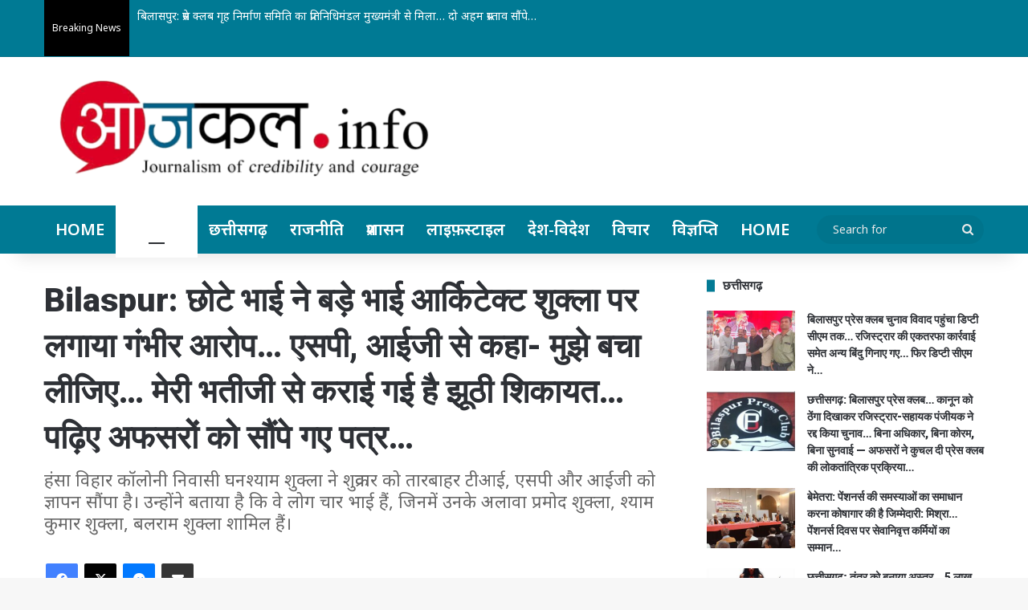

--- FILE ---
content_type: text/html; charset=UTF-8
request_url: https://aajkal.info/bilaspur-younger-brother-made-serious-allegations-against-elder-brother-architect-shukla-told-sp-ig-save-me-false-complaint-has-been-made-to-my-niece-read-the-letter-handed-over-to-the-of/
body_size: 45079
content:
<!DOCTYPE html>
<html lang="en-US" class="" data-skin="light">
<head>
	<meta charset="UTF-8" />
	<link rel="profile" href="https://gmpg.org/xfn/11" />
	<meta name='robots' content='index, follow, max-image-preview:large, max-snippet:-1, max-video-preview:-1' />

	<!-- This site is optimized with the Yoast SEO plugin v23.9 - https://yoast.com/wordpress/plugins/seo/ -->
	<title>Bilaspur: छोटे भाई ने बड़े भाई आर्किटेक्ट शुक्ला पर लगाया गंभीर आरोप... एसपी, आईजी से कहा- मुझे बचा लीजिए... मेरी भतीजी से कराई गई है झूठी शिकायत... पढ़िए अफसरों को सौंपे गए पत्र... - आजकल.info-छत्तीसगढ़ का भरोसेमंद न्यूज़ पोर्टल</title>
	<link rel="canonical" href="https://aajkal.info/bilaspur-younger-brother-made-serious-allegations-against-elder-brother-architect-shukla-told-sp-ig-save-me-false-complaint-has-been-made-to-my-niece-read-the-letter-handed-over-to-the-of/" />
	<meta property="og:locale" content="en_US" />
	<meta property="og:type" content="article" />
	<meta property="og:title" content="Bilaspur: छोटे भाई ने बड़े भाई आर्किटेक्ट शुक्ला पर लगाया गंभीर आरोप... एसपी, आईजी से कहा- मुझे बचा लीजिए... मेरी भतीजी से कराई गई है झूठी शिकायत... पढ़िए अफसरों को सौंपे गए पत्र... - आजकल.info-छत्तीसगढ़ का भरोसेमंद न्यूज़ पोर्टल" />
	<meta property="og:description" content="बिलासपुर bilaspur। शुक्ला परिवार का विवाद पुलिस police विभाग तक पहुंच गया है। छोटे भाई ने अपने आर्किटेक्ट बड़े भाई पर गंभीर आरोप लगाते हुए थाना प्रभारी तारबाहर, एसपी और आईजी से न्याय की गुहार लगाई है। उनका आरोप है कि बड़े भाई ने अपनी पुत्री के जरिए उनके खिलाफ पुलिस विभाग में झूठी शिकायत &hellip;" />
	<meta property="og:url" content="https://aajkal.info/bilaspur-younger-brother-made-serious-allegations-against-elder-brother-architect-shukla-told-sp-ig-save-me-false-complaint-has-been-made-to-my-niece-read-the-letter-handed-over-to-the-of/" />
	<meta property="og:site_name" content="आजकल.info-छत्तीसगढ़ का भरोसेमंद न्यूज़ पोर्टल" />
	<meta property="article:published_time" content="2022-07-15T14:47:55+00:00" />
	<meta property="article:modified_time" content="2022-11-27T03:21:20+00:00" />
	<meta property="og:image" content="https://aajkal.info/wp-content/uploads/2022/06/bilaspur-sp.jpg" />
	<meta property="og:image:width" content="432" />
	<meta property="og:image:height" content="364" />
	<meta property="og:image:type" content="image/jpeg" />
	<meta name="author" content="AAJKAL .INFO" />
	<meta name="twitter:card" content="summary_large_image" />
	<meta name="twitter:label1" content="Written by" />
	<meta name="twitter:data1" content="AAJKAL .INFO" />
	<script type="application/ld+json" class="yoast-schema-graph">{"@context":"https://schema.org","@graph":[{"@type":"Article","@id":"https://aajkal.info/bilaspur-younger-brother-made-serious-allegations-against-elder-brother-architect-shukla-told-sp-ig-save-me-false-complaint-has-been-made-to-my-niece-read-the-letter-handed-over-to-the-of/#article","isPartOf":{"@id":"https://aajkal.info/bilaspur-younger-brother-made-serious-allegations-against-elder-brother-architect-shukla-told-sp-ig-save-me-false-complaint-has-been-made-to-my-niece-read-the-letter-handed-over-to-the-of/"},"author":{"name":"AAJKAL .INFO","@id":"https://aajkal.info/#/schema/person/a30e453ec2fdff38faa319624a9f6590"},"headline":"Bilaspur: छोटे भाई ने बड़े भाई आर्किटेक्ट शुक्ला पर लगाया गंभीर आरोप&#8230; एसपी, आईजी से कहा- मुझे बचा लीजिए&#8230; मेरी भतीजी से कराई गई है झूठी शिकायत&#8230; पढ़िए अफसरों को सौंपे गए पत्र&#8230;","datePublished":"2022-07-15T14:47:55+00:00","dateModified":"2022-11-27T03:21:20+00:00","mainEntityOfPage":{"@id":"https://aajkal.info/bilaspur-younger-brother-made-serious-allegations-against-elder-brother-architect-shukla-told-sp-ig-save-me-false-complaint-has-been-made-to-my-niece-read-the-letter-handed-over-to-the-of/"},"wordCount":21,"publisher":{"@id":"https://aajkal.info/#organization"},"image":{"@id":"https://aajkal.info/bilaspur-younger-brother-made-serious-allegations-against-elder-brother-architect-shukla-told-sp-ig-save-me-false-complaint-has-been-made-to-my-niece-read-the-letter-handed-over-to-the-of/#primaryimage"},"thumbnailUrl":"https://aajkal.info/wp-content/uploads/2022/06/bilaspur-sp.jpg","articleSection":["बिलासपुर"],"inLanguage":"en-US"},{"@type":"WebPage","@id":"https://aajkal.info/bilaspur-younger-brother-made-serious-allegations-against-elder-brother-architect-shukla-told-sp-ig-save-me-false-complaint-has-been-made-to-my-niece-read-the-letter-handed-over-to-the-of/","url":"https://aajkal.info/bilaspur-younger-brother-made-serious-allegations-against-elder-brother-architect-shukla-told-sp-ig-save-me-false-complaint-has-been-made-to-my-niece-read-the-letter-handed-over-to-the-of/","name":"Bilaspur: छोटे भाई ने बड़े भाई आर्किटेक्ट शुक्ला पर लगाया गंभीर आरोप... एसपी, आईजी से कहा- मुझे बचा लीजिए... मेरी भतीजी से कराई गई है झूठी शिकायत... पढ़िए अफसरों को सौंपे गए पत्र... - आजकल.info-छत्तीसगढ़ का भरोसेमंद न्यूज़ पोर्टल","isPartOf":{"@id":"https://aajkal.info/#website"},"primaryImageOfPage":{"@id":"https://aajkal.info/bilaspur-younger-brother-made-serious-allegations-against-elder-brother-architect-shukla-told-sp-ig-save-me-false-complaint-has-been-made-to-my-niece-read-the-letter-handed-over-to-the-of/#primaryimage"},"image":{"@id":"https://aajkal.info/bilaspur-younger-brother-made-serious-allegations-against-elder-brother-architect-shukla-told-sp-ig-save-me-false-complaint-has-been-made-to-my-niece-read-the-letter-handed-over-to-the-of/#primaryimage"},"thumbnailUrl":"https://aajkal.info/wp-content/uploads/2022/06/bilaspur-sp.jpg","datePublished":"2022-07-15T14:47:55+00:00","dateModified":"2022-11-27T03:21:20+00:00","breadcrumb":{"@id":"https://aajkal.info/bilaspur-younger-brother-made-serious-allegations-against-elder-brother-architect-shukla-told-sp-ig-save-me-false-complaint-has-been-made-to-my-niece-read-the-letter-handed-over-to-the-of/#breadcrumb"},"inLanguage":"en-US","potentialAction":[{"@type":"ReadAction","target":["https://aajkal.info/bilaspur-younger-brother-made-serious-allegations-against-elder-brother-architect-shukla-told-sp-ig-save-me-false-complaint-has-been-made-to-my-niece-read-the-letter-handed-over-to-the-of/"]}]},{"@type":"ImageObject","inLanguage":"en-US","@id":"https://aajkal.info/bilaspur-younger-brother-made-serious-allegations-against-elder-brother-architect-shukla-told-sp-ig-save-me-false-complaint-has-been-made-to-my-niece-read-the-letter-handed-over-to-the-of/#primaryimage","url":"https://aajkal.info/wp-content/uploads/2022/06/bilaspur-sp.jpg","contentUrl":"https://aajkal.info/wp-content/uploads/2022/06/bilaspur-sp.jpg","width":432,"height":364},{"@type":"BreadcrumbList","@id":"https://aajkal.info/bilaspur-younger-brother-made-serious-allegations-against-elder-brother-architect-shukla-told-sp-ig-save-me-false-complaint-has-been-made-to-my-niece-read-the-letter-handed-over-to-the-of/#breadcrumb","itemListElement":[{"@type":"ListItem","position":1,"name":"Home","item":"https://aajkal.info/"},{"@type":"ListItem","position":2,"name":"Bilaspur: छोटे भाई ने बड़े भाई आर्किटेक्ट शुक्ला पर लगाया गंभीर आरोप&#8230; एसपी, आईजी से कहा- मुझे बचा लीजिए&#8230; मेरी भतीजी से कराई गई है झूठी शिकायत&#8230; पढ़िए अफसरों को सौंपे गए पत्र&#8230;"}]},{"@type":"WebSite","@id":"https://aajkal.info/#website","url":"https://aajkal.info/","name":"आजकल.info-छत्तीसगढ़ का भरोसेमंद न्यूज़ पोर्टल","description":"आजकल.info-छत्तीसगढ़ का भरोसेमंद न्यूज़ पोर्टल","publisher":{"@id":"https://aajkal.info/#organization"},"potentialAction":[{"@type":"SearchAction","target":{"@type":"EntryPoint","urlTemplate":"https://aajkal.info/?s={search_term_string}"},"query-input":{"@type":"PropertyValueSpecification","valueRequired":true,"valueName":"search_term_string"}}],"inLanguage":"en-US"},{"@type":"Organization","@id":"https://aajkal.info/#organization","name":"आजकल.info-आजकल.info का उद्देश्य ही संयमित गति से सूचनाओ -समाचारों का प्रसारण है !","url":"https://aajkal.info/","logo":{"@type":"ImageObject","inLanguage":"en-US","@id":"https://aajkal.info/#/schema/logo/image/","url":"https://aajkal.info/wp-content/uploads/2020/04/aajkal-info-bilaspur-logo-news-chhattisgarh.png","contentUrl":"https://aajkal.info/wp-content/uploads/2020/04/aajkal-info-bilaspur-logo-news-chhattisgarh.png","width":915,"height":281,"caption":"आजकल.info-आजकल.info का उद्देश्य ही संयमित गति से सूचनाओ -समाचारों का प्रसारण है !"},"image":{"@id":"https://aajkal.info/#/schema/logo/image/"}},{"@type":"Person","@id":"https://aajkal.info/#/schema/person/a30e453ec2fdff38faa319624a9f6590","name":"AAJKAL .INFO","image":{"@type":"ImageObject","inLanguage":"en-US","@id":"https://aajkal.info/#/schema/person/image/","url":"https://secure.gravatar.com/avatar/3a63f5acd456eca922f5550341a1b30e?s=96&d=mm&r=g","contentUrl":"https://secure.gravatar.com/avatar/3a63f5acd456eca922f5550341a1b30e?s=96&d=mm&r=g","caption":"AAJKAL .INFO"},"sameAs":["https://aajkal.info/"],"url":"https://aajkal.info/author/dilipyadaw/"}]}</script>
	<!-- / Yoast SEO plugin. -->


<link rel='dns-prefetch' href='//translate.google.com' />
<link rel='dns-prefetch' href='//code.responsivevoice.org' />
<link rel='dns-prefetch' href='//www.googletagmanager.com' />
<link rel='dns-prefetch' href='//pagead2.googlesyndication.com' />
<link rel="alternate" type="application/rss+xml" title="आजकल.info-छत्तीसगढ़ का भरोसेमंद न्यूज़ पोर्टल &raquo; Feed" href="https://aajkal.info/feed/" />
		<script type="text/javascript">
			try {
				if( 'undefined' != typeof localStorage ){
					var tieSkin = localStorage.getItem('tie-skin');
				}

				
				var html = document.getElementsByTagName('html')[0].classList,
						htmlSkin = 'light';

				if( html.contains('dark-skin') ){
					htmlSkin = 'dark';
				}

				if( tieSkin != null && tieSkin != htmlSkin ){
					html.add('tie-skin-inverted');
					var tieSkinInverted = true;
				}

				if( tieSkin == 'dark' ){
					html.add('dark-skin');
				}
				else if( tieSkin == 'light' ){
					html.remove( 'dark-skin' );
				}
				
			} catch(e) { console.log( e ) }

		</script>
		
		<style type="text/css">
			:root{				
			--tie-preset-gradient-1: linear-gradient(135deg, rgba(6, 147, 227, 1) 0%, rgb(155, 81, 224) 100%);
			--tie-preset-gradient-2: linear-gradient(135deg, rgb(122, 220, 180) 0%, rgb(0, 208, 130) 100%);
			--tie-preset-gradient-3: linear-gradient(135deg, rgba(252, 185, 0, 1) 0%, rgba(255, 105, 0, 1) 100%);
			--tie-preset-gradient-4: linear-gradient(135deg, rgba(255, 105, 0, 1) 0%, rgb(207, 46, 46) 100%);
			--tie-preset-gradient-5: linear-gradient(135deg, rgb(238, 238, 238) 0%, rgb(169, 184, 195) 100%);
			--tie-preset-gradient-6: linear-gradient(135deg, rgb(74, 234, 220) 0%, rgb(151, 120, 209) 20%, rgb(207, 42, 186) 40%, rgb(238, 44, 130) 60%, rgb(251, 105, 98) 80%, rgb(254, 248, 76) 100%);
			--tie-preset-gradient-7: linear-gradient(135deg, rgb(255, 206, 236) 0%, rgb(152, 150, 240) 100%);
			--tie-preset-gradient-8: linear-gradient(135deg, rgb(254, 205, 165) 0%, rgb(254, 45, 45) 50%, rgb(107, 0, 62) 100%);
			--tie-preset-gradient-9: linear-gradient(135deg, rgb(255, 203, 112) 0%, rgb(199, 81, 192) 50%, rgb(65, 88, 208) 100%);
			--tie-preset-gradient-10: linear-gradient(135deg, rgb(255, 245, 203) 0%, rgb(182, 227, 212) 50%, rgb(51, 167, 181) 100%);
			--tie-preset-gradient-11: linear-gradient(135deg, rgb(202, 248, 128) 0%, rgb(113, 206, 126) 100%);
			--tie-preset-gradient-12: linear-gradient(135deg, rgb(2, 3, 129) 0%, rgb(40, 116, 252) 100%);
			--tie-preset-gradient-13: linear-gradient(135deg, #4D34FA, #ad34fa);
			--tie-preset-gradient-14: linear-gradient(135deg, #0057FF, #31B5FF);
			--tie-preset-gradient-15: linear-gradient(135deg, #FF007A, #FF81BD);
			--tie-preset-gradient-16: linear-gradient(135deg, #14111E, #4B4462);
			--tie-preset-gradient-17: linear-gradient(135deg, #F32758, #FFC581);

			
					--main-nav-background: #FFFFFF;
					--main-nav-secondry-background: rgba(0,0,0,0.03);
					--main-nav-primary-color: #0088ff;
					--main-nav-contrast-primary-color: #FFFFFF;
					--main-nav-text-color: #2c2f34;
					--main-nav-secondry-text-color: rgba(0,0,0,0.5);
					--main-nav-main-border-color: rgba(0,0,0,0.1);
					--main-nav-secondry-border-color: rgba(0,0,0,0.08);
				
			}
		</style>
	<meta name="viewport" content="width=device-width, initial-scale=1.0" /><script type="text/javascript">
/* <![CDATA[ */
window._wpemojiSettings = {"baseUrl":"https:\/\/s.w.org\/images\/core\/emoji\/15.0.3\/72x72\/","ext":".png","svgUrl":"https:\/\/s.w.org\/images\/core\/emoji\/15.0.3\/svg\/","svgExt":".svg","source":{"concatemoji":"https:\/\/aajkal.info\/wp-includes\/js\/wp-emoji-release.min.js?ver=6.5.7"}};
/*! This file is auto-generated */
!function(i,n){var o,s,e;function c(e){try{var t={supportTests:e,timestamp:(new Date).valueOf()};sessionStorage.setItem(o,JSON.stringify(t))}catch(e){}}function p(e,t,n){e.clearRect(0,0,e.canvas.width,e.canvas.height),e.fillText(t,0,0);var t=new Uint32Array(e.getImageData(0,0,e.canvas.width,e.canvas.height).data),r=(e.clearRect(0,0,e.canvas.width,e.canvas.height),e.fillText(n,0,0),new Uint32Array(e.getImageData(0,0,e.canvas.width,e.canvas.height).data));return t.every(function(e,t){return e===r[t]})}function u(e,t,n){switch(t){case"flag":return n(e,"\ud83c\udff3\ufe0f\u200d\u26a7\ufe0f","\ud83c\udff3\ufe0f\u200b\u26a7\ufe0f")?!1:!n(e,"\ud83c\uddfa\ud83c\uddf3","\ud83c\uddfa\u200b\ud83c\uddf3")&&!n(e,"\ud83c\udff4\udb40\udc67\udb40\udc62\udb40\udc65\udb40\udc6e\udb40\udc67\udb40\udc7f","\ud83c\udff4\u200b\udb40\udc67\u200b\udb40\udc62\u200b\udb40\udc65\u200b\udb40\udc6e\u200b\udb40\udc67\u200b\udb40\udc7f");case"emoji":return!n(e,"\ud83d\udc26\u200d\u2b1b","\ud83d\udc26\u200b\u2b1b")}return!1}function f(e,t,n){var r="undefined"!=typeof WorkerGlobalScope&&self instanceof WorkerGlobalScope?new OffscreenCanvas(300,150):i.createElement("canvas"),a=r.getContext("2d",{willReadFrequently:!0}),o=(a.textBaseline="top",a.font="600 32px Arial",{});return e.forEach(function(e){o[e]=t(a,e,n)}),o}function t(e){var t=i.createElement("script");t.src=e,t.defer=!0,i.head.appendChild(t)}"undefined"!=typeof Promise&&(o="wpEmojiSettingsSupports",s=["flag","emoji"],n.supports={everything:!0,everythingExceptFlag:!0},e=new Promise(function(e){i.addEventListener("DOMContentLoaded",e,{once:!0})}),new Promise(function(t){var n=function(){try{var e=JSON.parse(sessionStorage.getItem(o));if("object"==typeof e&&"number"==typeof e.timestamp&&(new Date).valueOf()<e.timestamp+604800&&"object"==typeof e.supportTests)return e.supportTests}catch(e){}return null}();if(!n){if("undefined"!=typeof Worker&&"undefined"!=typeof OffscreenCanvas&&"undefined"!=typeof URL&&URL.createObjectURL&&"undefined"!=typeof Blob)try{var e="postMessage("+f.toString()+"("+[JSON.stringify(s),u.toString(),p.toString()].join(",")+"));",r=new Blob([e],{type:"text/javascript"}),a=new Worker(URL.createObjectURL(r),{name:"wpTestEmojiSupports"});return void(a.onmessage=function(e){c(n=e.data),a.terminate(),t(n)})}catch(e){}c(n=f(s,u,p))}t(n)}).then(function(e){for(var t in e)n.supports[t]=e[t],n.supports.everything=n.supports.everything&&n.supports[t],"flag"!==t&&(n.supports.everythingExceptFlag=n.supports.everythingExceptFlag&&n.supports[t]);n.supports.everythingExceptFlag=n.supports.everythingExceptFlag&&!n.supports.flag,n.DOMReady=!1,n.readyCallback=function(){n.DOMReady=!0}}).then(function(){return e}).then(function(){var e;n.supports.everything||(n.readyCallback(),(e=n.source||{}).concatemoji?t(e.concatemoji):e.wpemoji&&e.twemoji&&(t(e.twemoji),t(e.wpemoji)))}))}((window,document),window._wpemojiSettings);
/* ]]> */
</script>
<style id='wp-emoji-styles-inline-css' type='text/css'>

	img.wp-smiley, img.emoji {
		display: inline !important;
		border: none !important;
		box-shadow: none !important;
		height: 1em !important;
		width: 1em !important;
		margin: 0 0.07em !important;
		vertical-align: -0.1em !important;
		background: none !important;
		padding: 0 !important;
	}
</style>
<link rel='stylesheet' id='wp-block-library-css' href='https://aajkal.info/wp-includes/css/dist/block-library/style.min.css?ver=6.5.7' type='text/css' media='all' />
<style id='wp-block-library-theme-inline-css' type='text/css'>
.wp-block-audio figcaption{color:#555;font-size:13px;text-align:center}.is-dark-theme .wp-block-audio figcaption{color:#ffffffa6}.wp-block-audio{margin:0 0 1em}.wp-block-code{border:1px solid #ccc;border-radius:4px;font-family:Menlo,Consolas,monaco,monospace;padding:.8em 1em}.wp-block-embed figcaption{color:#555;font-size:13px;text-align:center}.is-dark-theme .wp-block-embed figcaption{color:#ffffffa6}.wp-block-embed{margin:0 0 1em}.blocks-gallery-caption{color:#555;font-size:13px;text-align:center}.is-dark-theme .blocks-gallery-caption{color:#ffffffa6}.wp-block-image figcaption{color:#555;font-size:13px;text-align:center}.is-dark-theme .wp-block-image figcaption{color:#ffffffa6}.wp-block-image{margin:0 0 1em}.wp-block-pullquote{border-bottom:4px solid;border-top:4px solid;color:currentColor;margin-bottom:1.75em}.wp-block-pullquote cite,.wp-block-pullquote footer,.wp-block-pullquote__citation{color:currentColor;font-size:.8125em;font-style:normal;text-transform:uppercase}.wp-block-quote{border-left:.25em solid;margin:0 0 1.75em;padding-left:1em}.wp-block-quote cite,.wp-block-quote footer{color:currentColor;font-size:.8125em;font-style:normal;position:relative}.wp-block-quote.has-text-align-right{border-left:none;border-right:.25em solid;padding-left:0;padding-right:1em}.wp-block-quote.has-text-align-center{border:none;padding-left:0}.wp-block-quote.is-large,.wp-block-quote.is-style-large,.wp-block-quote.is-style-plain{border:none}.wp-block-search .wp-block-search__label{font-weight:700}.wp-block-search__button{border:1px solid #ccc;padding:.375em .625em}:where(.wp-block-group.has-background){padding:1.25em 2.375em}.wp-block-separator.has-css-opacity{opacity:.4}.wp-block-separator{border:none;border-bottom:2px solid;margin-left:auto;margin-right:auto}.wp-block-separator.has-alpha-channel-opacity{opacity:1}.wp-block-separator:not(.is-style-wide):not(.is-style-dots){width:100px}.wp-block-separator.has-background:not(.is-style-dots){border-bottom:none;height:1px}.wp-block-separator.has-background:not(.is-style-wide):not(.is-style-dots){height:2px}.wp-block-table{margin:0 0 1em}.wp-block-table td,.wp-block-table th{word-break:normal}.wp-block-table figcaption{color:#555;font-size:13px;text-align:center}.is-dark-theme .wp-block-table figcaption{color:#ffffffa6}.wp-block-video figcaption{color:#555;font-size:13px;text-align:center}.is-dark-theme .wp-block-video figcaption{color:#ffffffa6}.wp-block-video{margin:0 0 1em}.wp-block-template-part.has-background{margin-bottom:0;margin-top:0;padding:1.25em 2.375em}
</style>
<style id='classic-theme-styles-inline-css' type='text/css'>
/*! This file is auto-generated */
.wp-block-button__link{color:#fff;background-color:#32373c;border-radius:9999px;box-shadow:none;text-decoration:none;padding:calc(.667em + 2px) calc(1.333em + 2px);font-size:1.125em}.wp-block-file__button{background:#32373c;color:#fff;text-decoration:none}
</style>
<style id='global-styles-inline-css' type='text/css'>
body{--wp--preset--color--black: #000000;--wp--preset--color--cyan-bluish-gray: #abb8c3;--wp--preset--color--white: #ffffff;--wp--preset--color--pale-pink: #f78da7;--wp--preset--color--vivid-red: #cf2e2e;--wp--preset--color--luminous-vivid-orange: #ff6900;--wp--preset--color--luminous-vivid-amber: #fcb900;--wp--preset--color--light-green-cyan: #7bdcb5;--wp--preset--color--vivid-green-cyan: #00d084;--wp--preset--color--pale-cyan-blue: #8ed1fc;--wp--preset--color--vivid-cyan-blue: #0693e3;--wp--preset--color--vivid-purple: #9b51e0;--wp--preset--gradient--vivid-cyan-blue-to-vivid-purple: linear-gradient(135deg,rgba(6,147,227,1) 0%,rgb(155,81,224) 100%);--wp--preset--gradient--light-green-cyan-to-vivid-green-cyan: linear-gradient(135deg,rgb(122,220,180) 0%,rgb(0,208,130) 100%);--wp--preset--gradient--luminous-vivid-amber-to-luminous-vivid-orange: linear-gradient(135deg,rgba(252,185,0,1) 0%,rgba(255,105,0,1) 100%);--wp--preset--gradient--luminous-vivid-orange-to-vivid-red: linear-gradient(135deg,rgba(255,105,0,1) 0%,rgb(207,46,46) 100%);--wp--preset--gradient--very-light-gray-to-cyan-bluish-gray: linear-gradient(135deg,rgb(238,238,238) 0%,rgb(169,184,195) 100%);--wp--preset--gradient--cool-to-warm-spectrum: linear-gradient(135deg,rgb(74,234,220) 0%,rgb(151,120,209) 20%,rgb(207,42,186) 40%,rgb(238,44,130) 60%,rgb(251,105,98) 80%,rgb(254,248,76) 100%);--wp--preset--gradient--blush-light-purple: linear-gradient(135deg,rgb(255,206,236) 0%,rgb(152,150,240) 100%);--wp--preset--gradient--blush-bordeaux: linear-gradient(135deg,rgb(254,205,165) 0%,rgb(254,45,45) 50%,rgb(107,0,62) 100%);--wp--preset--gradient--luminous-dusk: linear-gradient(135deg,rgb(255,203,112) 0%,rgb(199,81,192) 50%,rgb(65,88,208) 100%);--wp--preset--gradient--pale-ocean: linear-gradient(135deg,rgb(255,245,203) 0%,rgb(182,227,212) 50%,rgb(51,167,181) 100%);--wp--preset--gradient--electric-grass: linear-gradient(135deg,rgb(202,248,128) 0%,rgb(113,206,126) 100%);--wp--preset--gradient--midnight: linear-gradient(135deg,rgb(2,3,129) 0%,rgb(40,116,252) 100%);--wp--preset--font-size--small: 13px;--wp--preset--font-size--medium: 20px;--wp--preset--font-size--large: 36px;--wp--preset--font-size--x-large: 42px;--wp--preset--spacing--20: 0.44rem;--wp--preset--spacing--30: 0.67rem;--wp--preset--spacing--40: 1rem;--wp--preset--spacing--50: 1.5rem;--wp--preset--spacing--60: 2.25rem;--wp--preset--spacing--70: 3.38rem;--wp--preset--spacing--80: 5.06rem;--wp--preset--shadow--natural: 6px 6px 9px rgba(0, 0, 0, 0.2);--wp--preset--shadow--deep: 12px 12px 50px rgba(0, 0, 0, 0.4);--wp--preset--shadow--sharp: 6px 6px 0px rgba(0, 0, 0, 0.2);--wp--preset--shadow--outlined: 6px 6px 0px -3px rgba(255, 255, 255, 1), 6px 6px rgba(0, 0, 0, 1);--wp--preset--shadow--crisp: 6px 6px 0px rgba(0, 0, 0, 1);}:where(.is-layout-flex){gap: 0.5em;}:where(.is-layout-grid){gap: 0.5em;}body .is-layout-flex{display: flex;}body .is-layout-flex{flex-wrap: wrap;align-items: center;}body .is-layout-flex > *{margin: 0;}body .is-layout-grid{display: grid;}body .is-layout-grid > *{margin: 0;}:where(.wp-block-columns.is-layout-flex){gap: 2em;}:where(.wp-block-columns.is-layout-grid){gap: 2em;}:where(.wp-block-post-template.is-layout-flex){gap: 1.25em;}:where(.wp-block-post-template.is-layout-grid){gap: 1.25em;}.has-black-color{color: var(--wp--preset--color--black) !important;}.has-cyan-bluish-gray-color{color: var(--wp--preset--color--cyan-bluish-gray) !important;}.has-white-color{color: var(--wp--preset--color--white) !important;}.has-pale-pink-color{color: var(--wp--preset--color--pale-pink) !important;}.has-vivid-red-color{color: var(--wp--preset--color--vivid-red) !important;}.has-luminous-vivid-orange-color{color: var(--wp--preset--color--luminous-vivid-orange) !important;}.has-luminous-vivid-amber-color{color: var(--wp--preset--color--luminous-vivid-amber) !important;}.has-light-green-cyan-color{color: var(--wp--preset--color--light-green-cyan) !important;}.has-vivid-green-cyan-color{color: var(--wp--preset--color--vivid-green-cyan) !important;}.has-pale-cyan-blue-color{color: var(--wp--preset--color--pale-cyan-blue) !important;}.has-vivid-cyan-blue-color{color: var(--wp--preset--color--vivid-cyan-blue) !important;}.has-vivid-purple-color{color: var(--wp--preset--color--vivid-purple) !important;}.has-black-background-color{background-color: var(--wp--preset--color--black) !important;}.has-cyan-bluish-gray-background-color{background-color: var(--wp--preset--color--cyan-bluish-gray) !important;}.has-white-background-color{background-color: var(--wp--preset--color--white) !important;}.has-pale-pink-background-color{background-color: var(--wp--preset--color--pale-pink) !important;}.has-vivid-red-background-color{background-color: var(--wp--preset--color--vivid-red) !important;}.has-luminous-vivid-orange-background-color{background-color: var(--wp--preset--color--luminous-vivid-orange) !important;}.has-luminous-vivid-amber-background-color{background-color: var(--wp--preset--color--luminous-vivid-amber) !important;}.has-light-green-cyan-background-color{background-color: var(--wp--preset--color--light-green-cyan) !important;}.has-vivid-green-cyan-background-color{background-color: var(--wp--preset--color--vivid-green-cyan) !important;}.has-pale-cyan-blue-background-color{background-color: var(--wp--preset--color--pale-cyan-blue) !important;}.has-vivid-cyan-blue-background-color{background-color: var(--wp--preset--color--vivid-cyan-blue) !important;}.has-vivid-purple-background-color{background-color: var(--wp--preset--color--vivid-purple) !important;}.has-black-border-color{border-color: var(--wp--preset--color--black) !important;}.has-cyan-bluish-gray-border-color{border-color: var(--wp--preset--color--cyan-bluish-gray) !important;}.has-white-border-color{border-color: var(--wp--preset--color--white) !important;}.has-pale-pink-border-color{border-color: var(--wp--preset--color--pale-pink) !important;}.has-vivid-red-border-color{border-color: var(--wp--preset--color--vivid-red) !important;}.has-luminous-vivid-orange-border-color{border-color: var(--wp--preset--color--luminous-vivid-orange) !important;}.has-luminous-vivid-amber-border-color{border-color: var(--wp--preset--color--luminous-vivid-amber) !important;}.has-light-green-cyan-border-color{border-color: var(--wp--preset--color--light-green-cyan) !important;}.has-vivid-green-cyan-border-color{border-color: var(--wp--preset--color--vivid-green-cyan) !important;}.has-pale-cyan-blue-border-color{border-color: var(--wp--preset--color--pale-cyan-blue) !important;}.has-vivid-cyan-blue-border-color{border-color: var(--wp--preset--color--vivid-cyan-blue) !important;}.has-vivid-purple-border-color{border-color: var(--wp--preset--color--vivid-purple) !important;}.has-vivid-cyan-blue-to-vivid-purple-gradient-background{background: var(--wp--preset--gradient--vivid-cyan-blue-to-vivid-purple) !important;}.has-light-green-cyan-to-vivid-green-cyan-gradient-background{background: var(--wp--preset--gradient--light-green-cyan-to-vivid-green-cyan) !important;}.has-luminous-vivid-amber-to-luminous-vivid-orange-gradient-background{background: var(--wp--preset--gradient--luminous-vivid-amber-to-luminous-vivid-orange) !important;}.has-luminous-vivid-orange-to-vivid-red-gradient-background{background: var(--wp--preset--gradient--luminous-vivid-orange-to-vivid-red) !important;}.has-very-light-gray-to-cyan-bluish-gray-gradient-background{background: var(--wp--preset--gradient--very-light-gray-to-cyan-bluish-gray) !important;}.has-cool-to-warm-spectrum-gradient-background{background: var(--wp--preset--gradient--cool-to-warm-spectrum) !important;}.has-blush-light-purple-gradient-background{background: var(--wp--preset--gradient--blush-light-purple) !important;}.has-blush-bordeaux-gradient-background{background: var(--wp--preset--gradient--blush-bordeaux) !important;}.has-luminous-dusk-gradient-background{background: var(--wp--preset--gradient--luminous-dusk) !important;}.has-pale-ocean-gradient-background{background: var(--wp--preset--gradient--pale-ocean) !important;}.has-electric-grass-gradient-background{background: var(--wp--preset--gradient--electric-grass) !important;}.has-midnight-gradient-background{background: var(--wp--preset--gradient--midnight) !important;}.has-small-font-size{font-size: var(--wp--preset--font-size--small) !important;}.has-medium-font-size{font-size: var(--wp--preset--font-size--medium) !important;}.has-large-font-size{font-size: var(--wp--preset--font-size--large) !important;}.has-x-large-font-size{font-size: var(--wp--preset--font-size--x-large) !important;}
.wp-block-navigation a:where(:not(.wp-element-button)){color: inherit;}
:where(.wp-block-post-template.is-layout-flex){gap: 1.25em;}:where(.wp-block-post-template.is-layout-grid){gap: 1.25em;}
:where(.wp-block-columns.is-layout-flex){gap: 2em;}:where(.wp-block-columns.is-layout-grid){gap: 2em;}
.wp-block-pullquote{font-size: 1.5em;line-height: 1.6;}
</style>
<link rel='stylesheet' id='google-language-translator-css' href='https://aajkal.info/wp-content/plugins/google-language-translator/css/style.css?ver=6.0.20' type='text/css' media='' />
<link rel='stylesheet' id='rv-style-css' href='https://aajkal.info/wp-content/plugins/responsivevoice-text-to-speech/includes/css/responsivevoice.css?ver=6.5.7' type='text/css' media='all' />
<link rel='stylesheet' id='tie-css-base-css' href='https://aajkal.info/wp-content/themes/jannah/assets/css/base.min.css?ver=7.0.3' type='text/css' media='all' />
<link rel='stylesheet' id='tie-css-styles-css' href='https://aajkal.info/wp-content/themes/jannah/assets/css/style.min.css?ver=7.0.3' type='text/css' media='all' />
<link rel='stylesheet' id='tie-css-widgets-css' href='https://aajkal.info/wp-content/themes/jannah/assets/css/widgets.min.css?ver=7.0.3' type='text/css' media='all' />
<link rel='stylesheet' id='tie-css-helpers-css' href='https://aajkal.info/wp-content/themes/jannah/assets/css/helpers.min.css?ver=7.0.3' type='text/css' media='all' />
<link rel='stylesheet' id='tie-fontawesome5-css' href='https://aajkal.info/wp-content/themes/jannah/assets/css/fontawesome.css?ver=7.0.3' type='text/css' media='all' />
<link rel='stylesheet' id='tie-css-ilightbox-css' href='https://aajkal.info/wp-content/themes/jannah/assets/ilightbox/dark-skin/skin.css?ver=7.0.3' type='text/css' media='all' />
<link rel='stylesheet' id='tie-css-single-css' href='https://aajkal.info/wp-content/themes/jannah/assets/css/single.min.css?ver=7.0.3' type='text/css' media='all' />
<link rel='stylesheet' id='tie-css-print-css' href='https://aajkal.info/wp-content/themes/jannah/assets/css/print.css?ver=7.0.3' type='text/css' media='print' />
<style id='tie-css-print-inline-css' type='text/css'>
.wf-active body{font-family: 'Noto Sans';}.wf-active .logo-text,.wf-active h1,.wf-active h2,.wf-active h3,.wf-active h4,.wf-active h5,.wf-active h6,.wf-active .the-subtitle{font-family: 'Roboto';}body{font-size: 14px;}#top-nav .top-menu > ul > li > a{font-size: 14px;font-weight: 700;}#top-nav{line-height: 5em}#top-nav .top-menu > ul ul li a{font-size: 20px;}#main-nav .main-menu > ul > li > a{font-size: 20px;text-transform: uppercase;}#the-post .entry-content,#the-post .entry-content p{font-size: 17px;}#tie-wrapper .copyright-text{font-size: 15px;}#tie-body{background-image: url(https://aajkal.info/wp-content/themes/jannah/assets/images/patterns/body-bg1.png);}:root:root{--brand-color: #ffffff;--dark-brand-color: #cdcdcd;--bright-color: #000000;--base-color: #2c2f34;}#reading-position-indicator{box-shadow: 0 0 10px rgba( 255,255,255,0.7);}:root:root{--brand-color: #ffffff;--dark-brand-color: #cdcdcd;--bright-color: #000000;--base-color: #2c2f34;}#reading-position-indicator{box-shadow: 0 0 10px rgba( 255,255,255,0.7);}#top-nav,#top-nav .sub-menu,#top-nav .comp-sub-menu,#top-nav .ticker-content,#top-nav .ticker-swipe,.top-nav-boxed #top-nav .topbar-wrapper,.top-nav-dark .top-menu ul,#autocomplete-suggestions.search-in-top-nav{background-color : #007a94;}#top-nav *,#autocomplete-suggestions.search-in-top-nav{border-color: rgba( #FFFFFF,0.08);}#top-nav .icon-basecloud-bg:after{color: #007a94;}#top-nav a:not(:hover),#top-nav input,#top-nav #search-submit,#top-nav .fa-spinner,#top-nav .dropdown-social-icons li a span,#top-nav .components > li .social-link:not(:hover) span,#autocomplete-suggestions.search-in-top-nav a{color: #ffffff;}#top-nav input::-moz-placeholder{color: #ffffff;}#top-nav input:-moz-placeholder{color: #ffffff;}#top-nav input:-ms-input-placeholder{color: #ffffff;}#top-nav input::-webkit-input-placeholder{color: #ffffff;}#top-nav,#top-nav .comp-sub-menu,#top-nav .tie-weather-widget{color: #ffffff;}#autocomplete-suggestions.search-in-top-nav .post-meta,#autocomplete-suggestions.search-in-top-nav .post-meta a:not(:hover){color: rgba( 255,255,255,0.7 );}#top-nav .weather-icon .icon-cloud,#top-nav .weather-icon .icon-basecloud-bg,#top-nav .weather-icon .icon-cloud-behind{color: #ffffff !important;}#top-nav .breaking-title{color: #FFFFFF;}#top-nav .breaking-title:before{background-color: #000000;}#top-nav .breaking-news-nav li:hover{background-color: #000000;border-color: #000000;}#main-nav,#main-nav .menu-sub-content,#main-nav .comp-sub-menu,#main-nav ul.cats-vertical li a.is-active,#main-nav ul.cats-vertical li a:hover,#autocomplete-suggestions.search-in-main-nav{background-color: #007a94;}#main-nav{border-width: 0;}#theme-header #main-nav:not(.fixed-nav){bottom: 0;}#main-nav .icon-basecloud-bg:after{color: #007a94;}#autocomplete-suggestions.search-in-main-nav{border-color: rgba(255,255,255,0.07);}.main-nav-boxed #main-nav .main-menu-wrapper{border-width: 0;}#main-nav a:not(:hover),#main-nav a.social-link:not(:hover) span,#main-nav .dropdown-social-icons li a span,#autocomplete-suggestions.search-in-main-nav a{color: #ffffff;}#theme-header:not(.main-nav-boxed) #main-nav,.main-nav-boxed .main-menu-wrapper{border-right: 0 none !important;border-left : 0 none !important;border-top : 0 none !important;}#theme-header:not(.main-nav-boxed) #main-nav,.main-nav-boxed .main-menu-wrapper{border-right: 0 none !important;border-left : 0 none !important;border-bottom : 0 none !important;}#main-nav,#main-nav input,#main-nav #search-submit,#main-nav .fa-spinner,#main-nav .comp-sub-menu,#main-nav .tie-weather-widget{color: #eaeaea;}#main-nav input::-moz-placeholder{color: #eaeaea;}#main-nav input:-moz-placeholder{color: #eaeaea;}#main-nav input:-ms-input-placeholder{color: #eaeaea;}#main-nav input::-webkit-input-placeholder{color: #eaeaea;}#main-nav .mega-menu .post-meta,#main-nav .mega-menu .post-meta a,#autocomplete-suggestions.search-in-main-nav .post-meta{color: rgba(234,234,234,0.6);}#main-nav .weather-icon .icon-cloud,#main-nav .weather-icon .icon-basecloud-bg,#main-nav .weather-icon .icon-cloud-behind{color: #eaeaea !important;}#tie-body .sidebar .widget-title:before{background-color: #007a94;}#footer{background-color: #007a94;}#site-info{background-color: #23252f;}#footer .posts-list-counter .posts-list-items li.widget-post-list:before{border-color: #007a94;}#footer .timeline-widget a .date:before{border-color: rgba(0,122,148,0.8);}#footer .footer-boxed-widget-area,#footer textarea,#footer input:not([type=submit]),#footer select,#footer code,#footer kbd,#footer pre,#footer samp,#footer .show-more-button,#footer .slider-links .tie-slider-nav span,#footer #wp-calendar,#footer #wp-calendar tbody td,#footer #wp-calendar thead th,#footer .widget.buddypress .item-options a{border-color: rgba(255,255,255,0.1);}#footer .social-statistics-widget .white-bg li.social-icons-item a,#footer .widget_tag_cloud .tagcloud a,#footer .latest-tweets-widget .slider-links .tie-slider-nav span,#footer .widget_layered_nav_filters a{border-color: rgba(255,255,255,0.1);}#footer .social-statistics-widget .white-bg li:before{background: rgba(255,255,255,0.1);}.site-footer #wp-calendar tbody td{background: rgba(255,255,255,0.02);}#footer .white-bg .social-icons-item a span.followers span,#footer .circle-three-cols .social-icons-item a .followers-num,#footer .circle-three-cols .social-icons-item a .followers-name{color: rgba(255,255,255,0.8);}#footer .timeline-widget ul:before,#footer .timeline-widget a:not(:hover) .date:before{background-color: #005c76;}#footer .widget-title,#footer .widget-title a:not(:hover){color: #ffffff;}#footer,#footer textarea,#footer input:not([type='submit']),#footer select,#footer #wp-calendar tbody,#footer .tie-slider-nav li span:not(:hover),#footer .widget_categories li a:before,#footer .widget_product_categories li a:before,#footer .widget_layered_nav li a:before,#footer .widget_archive li a:before,#footer .widget_nav_menu li a:before,#footer .widget_meta li a:before,#footer .widget_pages li a:before,#footer .widget_recent_entries li a:before,#footer .widget_display_forums li a:before,#footer .widget_display_views li a:before,#footer .widget_rss li a:before,#footer .widget_display_stats dt:before,#footer .subscribe-widget-content h3,#footer .about-author .social-icons a:not(:hover) span{color: #ffffff;}#footer post-widget-body .meta-item,#footer .post-meta,#footer .stream-title,#footer.dark-skin .timeline-widget .date,#footer .wp-caption .wp-caption-text,#footer .rss-date{color: rgba(255,255,255,0.7);}#footer input::-moz-placeholder{color: #ffffff;}#footer input:-moz-placeholder{color: #ffffff;}#footer input:-ms-input-placeholder{color: #ffffff;}#footer input::-webkit-input-placeholder{color: #ffffff;}.site-footer.dark-skin a:not(:hover){color: #efefef;}#site-info,#site-info ul.social-icons li a:not(:hover) span{color: #138bdb;}.tie-cat-26,.tie-cat-item-26 > span{background-color:#e67e22 !important;color:#FFFFFF !important;}.tie-cat-26:after{border-top-color:#e67e22 !important;}.tie-cat-26:hover{background-color:#c86004 !important;}.tie-cat-26:hover:after{border-top-color:#c86004 !important;}.tie-cat-5849,.tie-cat-item-5849 > span{background-color:#2ecc71 !important;color:#FFFFFF !important;}.tie-cat-5849:after{border-top-color:#2ecc71 !important;}.tie-cat-5849:hover{background-color:#10ae53 !important;}.tie-cat-5849:hover:after{border-top-color:#10ae53 !important;}.tie-cat-5851,.tie-cat-item-5851 > span{background-color:#9b59b6 !important;color:#FFFFFF !important;}.tie-cat-5851:after{border-top-color:#9b59b6 !important;}.tie-cat-5851:hover{background-color:#7d3b98 !important;}.tie-cat-5851:hover:after{border-top-color:#7d3b98 !important;}.tie-cat-5856,.tie-cat-item-5856 > span{background-color:#34495e !important;color:#FFFFFF !important;}.tie-cat-5856:after{border-top-color:#34495e !important;}.tie-cat-5856:hover{background-color:#162b40 !important;}.tie-cat-5856:hover:after{border-top-color:#162b40 !important;}.tie-cat-5858,.tie-cat-item-5858 > span{background-color:#795548 !important;color:#FFFFFF !important;}.tie-cat-5858:after{border-top-color:#795548 !important;}.tie-cat-5858:hover{background-color:#5b372a !important;}.tie-cat-5858:hover:after{border-top-color:#5b372a !important;}.tie-cat-5859,.tie-cat-item-5859 > span{background-color:#4CAF50 !important;color:#FFFFFF !important;}.tie-cat-5859:after{border-top-color:#4CAF50 !important;}.tie-cat-5859:hover{background-color:#2e9132 !important;}.tie-cat-5859:hover:after{border-top-color:#2e9132 !important;}.tie-cat-29,.tie-cat-item-29 > span{background-color:#ffffff !important;color:#000000 !important;}.tie-cat-29:after{border-top-color:#ffffff !important;}.tie-cat-29:hover{background-color:#e1e1e1 !important;}.tie-cat-29:hover:after{border-top-color:#e1e1e1 !important;}.tie-cat-27,.tie-cat-item-27 > span{background-color:#ffffff !important;color:#000000 !important;}.tie-cat-27:after{border-top-color:#ffffff !important;}.tie-cat-27:hover{background-color:#e1e1e1 !important;}.tie-cat-27:hover:after{border-top-color:#e1e1e1 !important;}
</style>
<script type="text/javascript" src="https://aajkal.info/wp-includes/js/jquery/jquery.min.js?ver=3.7.1" id="jquery-core-js"></script>
<script type="text/javascript" src="https://aajkal.info/wp-includes/js/jquery/jquery-migrate.min.js?ver=3.4.1" id="jquery-migrate-js"></script>
<script type="text/javascript" src="https://code.responsivevoice.org/responsivevoice.js" id="responsive-voice-js"></script>

<!-- Google tag (gtag.js) snippet added by Site Kit -->

<!-- Google Analytics snippet added by Site Kit -->
<script type="text/javascript" src="https://www.googletagmanager.com/gtag/js?id=GT-PZ64QT4" id="google_gtagjs-js" async></script>
<script type="text/javascript" id="google_gtagjs-js-after">
/* <![CDATA[ */
window.dataLayer = window.dataLayer || [];function gtag(){dataLayer.push(arguments);}
gtag("set","linker",{"domains":["aajkal.info"]});
gtag("js", new Date());
gtag("set", "developer_id.dZTNiMT", true);
gtag("config", "GT-PZ64QT4");
/* ]]> */
</script>

<!-- End Google tag (gtag.js) snippet added by Site Kit -->
<link rel="https://api.w.org/" href="https://aajkal.info/wp-json/" /><link rel="alternate" type="application/json" href="https://aajkal.info/wp-json/wp/v2/posts/9020" /><link rel="EditURI" type="application/rsd+xml" title="RSD" href="https://aajkal.info/xmlrpc.php?rsd" />
<meta name="generator" content="WordPress 6.5.7" />
<link rel='shortlink' href='https://aajkal.info/?p=9020' />
<link rel="alternate" type="application/json+oembed" href="https://aajkal.info/wp-json/oembed/1.0/embed?url=https%3A%2F%2Faajkal.info%2Fbilaspur-younger-brother-made-serious-allegations-against-elder-brother-architect-shukla-told-sp-ig-save-me-false-complaint-has-been-made-to-my-niece-read-the-letter-handed-over-to-the-of%2F" />
<link rel="alternate" type="text/xml+oembed" href="https://aajkal.info/wp-json/oembed/1.0/embed?url=https%3A%2F%2Faajkal.info%2Fbilaspur-younger-brother-made-serious-allegations-against-elder-brother-architect-shukla-told-sp-ig-save-me-false-complaint-has-been-made-to-my-niece-read-the-letter-handed-over-to-the-of%2F&#038;format=xml" />
<style>#google_language_translator{width:auto!important;}div.skiptranslate.goog-te-gadget{display:inline!important;}.goog-tooltip{display: none!important;}.goog-tooltip:hover{display: none!important;}.goog-text-highlight{background-color:transparent!important;border:none!important;box-shadow:none!important;}#google_language_translator select.goog-te-combo{color:#32373c;}#google_language_translator{color:transparent;}body{top:0px!important;}#goog-gt-{display:none!important;}font font{background-color:transparent!important;box-shadow:none!important;position:initial!important;}#glt-translate-trigger{left:20px;right:auto;}#glt-translate-trigger > span{color:#ffffff;}#glt-translate-trigger{background:#f89406;}.goog-te-gadget .goog-te-combo{width:100%;}</style><meta name="generator" content="Site Kit by Google 1.140.0" /><meta http-equiv="X-UA-Compatible" content="IE=edge">

<!-- Google AdSense meta tags added by Site Kit -->
<meta name="google-adsense-platform-account" content="ca-host-pub-2644536267352236">
<meta name="google-adsense-platform-domain" content="sitekit.withgoogle.com">
<!-- End Google AdSense meta tags added by Site Kit -->

<!-- Google AdSense snippet added by Site Kit -->
<script type="text/javascript" async="async" src="https://pagead2.googlesyndication.com/pagead/js/adsbygoogle.js?client=ca-pub-5393318859207849&amp;host=ca-host-pub-2644536267352236" crossorigin="anonymous"></script>

<!-- End Google AdSense snippet added by Site Kit -->
<link rel="icon" href="https://aajkal.info/wp-content/uploads/2021/09/aajkal-logo-1-1-150x70.jpg" sizes="32x32" />
<link rel="icon" href="https://aajkal.info/wp-content/uploads/2021/09/aajkal-logo-1-1.jpg" sizes="192x192" />
<link rel="apple-touch-icon" href="https://aajkal.info/wp-content/uploads/2021/09/aajkal-logo-1-1.jpg" />
<meta name="msapplication-TileImage" content="https://aajkal.info/wp-content/uploads/2021/09/aajkal-logo-1-1.jpg" />
</head>

<body id="tie-body" class="post-template-default single single-post postid-9020 single-format-standard wrapper-has-shadow block-head-8 magazine2 is-desktop is-header-layout-3 sidebar-right has-sidebar post-layout-1 narrow-title-narrow-media is-standard-format hide_share_post_top">



<div class="background-overlay">

	<div id="tie-container" class="site tie-container">

		
		<div id="tie-wrapper">

			
<header id="theme-header" class="theme-header header-layout-3 main-nav-light main-nav-default-light main-nav-below no-stream-item top-nav-active top-nav-light top-nav-default-light top-nav-above has-shadow has-normal-width-logo mobile-header-default">
	
<nav id="top-nav"  class="has-breaking top-nav header-nav has-breaking-news" aria-label="Secondary Navigation">
	<div class="container">
		<div class="topbar-wrapper">

			
			<div class="tie-alignleft">
				
<div class="breaking">

	<span class="breaking-title">
		<span class="tie-icon-bolt breaking-icon" aria-hidden="true"></span>
		<span class="breaking-title-text">Breaking News</span>
	</span>

	<ul id="breaking-news-in-header" class="breaking-news" data-type="reveal">

		
							<li class="news-item">
								<a href="https://aajkal.info/bilaspur-delegation-of-press-club-housing-cooperative-society-meets-the-chief-minister-submits-two-important-proposals/">बिलासपुर: प्रेस क्लब गृह निर्माण समिति का प्रतिनिधिमंडल मुख्यमंत्री से मिला&#8230;  दो अहम प्रस्ताव सौंपे&#8230;</a>
							</li>

							
							<li class="news-item">
								<a href="https://aajkal.info/bilaspur-press-club-election-dispute-reaches-deputy-cm-unilateral-action-of-the-registrar-and-other-issues-highlighted-deputy-cm-responds/">बिलासपुर प्रेस क्लब चुनाव विवाद पहुंचा डिप्टी सीएम तक&#8230; रजिस्ट्रार की एकतरफा कार्रवाई समेत अन्य बिंदु गिनाए गए&#8230; फिर डिप्टी सीएम ने&#8230;</a>
							</li>

							
							<li class="news-item">
								<a href="https://aajkal.info/questions-raised-over-credit-claim-politics-press-club-building-funds-are-the-result-of-the-previous-executive-committees-efforts/">बिलासपुर प्रेस क्लब: वाहवाही की राजनीति पर सवाल, प्रेस क्लब भवन राशि पुरानी कार्यकारिणी के प्रयासों का नतीजा&#8230; 23 अक्टूबर को भेजा गया प्रस्ताव है सबूत&#8230; देखिए आदेश&#8230;</a>
							</li>

							
							<li class="news-item">
								<a href="https://aajkal.info/chhattisgarh-bilaspur-press-club-defying-the-law-the-registrar-and-assistant-registrar-annulled-the-election-without-authority-without-quorum-without-a-hearing-official/">छत्तीसगढ़: बिलासपुर प्रेस क्लब&#8230; कानून को ठेंगा दिखाकर रजिस्ट्रार-सहायक पंजीयक ने रद्द किया चुनाव&#8230; बिना अधिकार, बिना कोरम, बिना सुनवाई — अफसरों ने कुचल दी प्रेस क्लब की लोकतांत्रिक प्रक्रिया&#8230;</a>
							</li>

							
							<li class="news-item">
								<a href="https://aajkal.info/bemetara-resolving-pensioners-problems-is-the-responsibility-of-the-treasury-mishra-retired-employees-honored-on-pensioners-day/">बेमेतरा: पेंशनर्स की समस्याओं का समाधान करना कोषागार की है जिम्मेदारी: मिश्रा&#8230; पेंशनर्स दिवस पर सेवानिवृत्त कर्मियों का सम्मान&#8230;</a>
							</li>

							
							<li class="news-item">
								<a href="https://aajkal.info/chhattisgarh-tantra-was-used-as-a-weapon-a-bluff-promising-to-turn-5-lakh-into-2-5-crores-a-baiga-put-a-lemon-in-his-mouth-hung-a-coconut-around-his-neck-said-if-he-pulled-a-rope-wealth-wo/">छत्तीसगढ़; तंत्र को बनाया अस्त्र&#8230; 5 लाख को ढाई करोड़ बनाने का झांसा&#8230; बैगा ने मुंह में नींबू डाला, गले में लटकाया नारियल&#8230; रस्सी खींचों बरसेगा धन, बोला&#8230; फिर ऐसे हो गया तीन मर्डर&#8230;</a>
							</li>

							
							<li class="news-item">
								<a href="https://aajkal.info/bilaspur-press-club-officials-met-cm-sai-know-what-issues-were-discussed/">बिलासपुर प्रेस क्लब के पदाधिकारियों ने सीएम साय से की मुलाकात&#8230; जानिए किस मुद्दे पर हुई चर्चा&#8230;</a>
							</li>

							
							<li class="news-item">
								<a href="https://aajkal.info/bilaspur-rally-held-on-tribal-day-message-given-for-water-forest-and-land-conservation-mla-amar-announced-25-lakhs-for-construction-of-shed-and-stage/">बिलासपुर: आदिवासी दिवस पर निकली  रैली, जल जंगल जमीन संरक्षण का दिया संदेश&#8230; विधायक अमर ने शेड व मंच निर्माण के लिए 25 लाख की घोषणा की&#8230;</a>
							</li>

							
							<li class="news-item">
								<a href="https://aajkal.info/tribal-day-today-rally-will-be-held-gathering-to-take-place/">बिलासपुर: विश्व आदिवासी दिवस आज: निकलेगी रैली, होगी सभा&#8230;</a>
							</li>

							
							<li class="news-item">
								<a href="https://aajkal.info/chhattisgarh-high-tech-cheating-in-bilaspur-with-camera-walkie-talkie-and-earphones-student-was-giving-answers-to-her-friend-from-outside-student-went-out-after-giving-the-exam-then-it-was/">छत्तीसगढ़: बिलासपुर में कैमरा, वॉकी-टॉकी और इयरफोन से हाईटेक नकल&#8230; सहेली को बाहर से उत्तर दे रही थी छात्रा&#8230; परीक्षा देकर बाहर भी निकल गई छात्रा&#8230; फिर ऐसे हुआ खुलासा&#8230;</a>
							</li>

							
	</ul>
</div><!-- #breaking /-->
			</div><!-- .tie-alignleft /-->

			<div class="tie-alignright">
							</div><!-- .tie-alignright /-->

		</div><!-- .topbar-wrapper /-->
	</div><!-- .container /-->
</nav><!-- #top-nav /-->

<div class="container header-container">
	<div class="tie-row logo-row">

		
		<div class="logo-wrapper">
			<div class="tie-col-md-4 logo-container clearfix">
				<div id="mobile-header-components-area_1" class="mobile-header-components"><ul class="components"><li class="mobile-component_menu custom-menu-link"><a href="#" id="mobile-menu-icon" class=""><span class="tie-mobile-menu-icon nav-icon is-layout-1"></span><span class="screen-reader-text">Menu</span></a></li></ul></div>
		<div id="logo" class="image-logo" style="margin-top: 20px; margin-bottom: 15px;">

			
			<a title="आजकल.info-छत्तीसगढ़ का भरोसेमंद न्यूज़ पोर्टल" href="https://aajkal.info/">
				
				<picture class="tie-logo-default tie-logo-picture">
					
					<source class="tie-logo-source-default tie-logo-source" srcset="https://aajkal.info/wp-content/uploads/2022/03/1647324981561.png">
					<img class="tie-logo-img-default tie-logo-img" src="https://aajkal.info/wp-content/uploads/2022/03/1647324981561.png" alt="आजकल.info-छत्तीसगढ़ का भरोसेमंद न्यूज़ पोर्टल" width="160" height="150" style="max-height:150px; width: auto;" />
				</picture>
						</a>

			
		</div><!-- #logo /-->

		<div id="mobile-header-components-area_2" class="mobile-header-components"><ul class="components"><li class="mobile-component_search custom-menu-link">
				<a href="#" class="tie-search-trigger-mobile">
					<span class="tie-icon-search tie-search-icon" aria-hidden="true"></span>
					<span class="screen-reader-text">Search for</span>
				</a>
			</li> <li class="mobile-component_skin custom-menu-link">
				<a href="#" class="change-skin" title="Switch skin">
					<span class="tie-icon-moon change-skin-icon" aria-hidden="true"></span>
					<span class="screen-reader-text">Switch skin</span>
				</a>
			</li> <li class="mobile-component_login custom-menu-link">
				<a href="#" class="lgoin-btn tie-popup-trigger">
					<span class="tie-icon-author" aria-hidden="true"></span>
					<span class="screen-reader-text">Log In</span>
				</a>
			</li></ul></div>			</div><!-- .tie-col /-->
		</div><!-- .logo-wrapper /-->

		
	</div><!-- .tie-row /-->
</div><!-- .container /-->

<div class="main-nav-wrapper">
	<nav id="main-nav" data-skin="search-in-main-nav" class="main-nav header-nav live-search-parent menu-style-default menu-style-solid-bg"  aria-label="Primary Navigation">
		<div class="container">

			<div class="main-menu-wrapper">

				
				<div id="menu-components-wrap">

					
					<div class="main-menu main-menu-wrap">
						<div id="main-nav-menu" class="main-menu header-menu"><ul id="menu-bimber-demo-main-primary-menu" class="menu"><li id="menu-item-8368" class="menu-item menu-item-type-custom menu-item-object-custom menu-item-home menu-item-8368"><a href="https://aajkal.info">Home</a></li>
<li id="menu-item-5251" class="menu-item menu-item-type-taxonomy menu-item-object-category current-post-ancestor current-menu-parent current-post-parent menu-item-5251 tie-current-menu"><a title="						" href="https://aajkal.info/category/bilaspur/">बिलासपुर</a></li>
<li id="menu-item-5297" class="menu-item menu-item-type-taxonomy menu-item-object-category menu-item-5297"><a title="						" href="https://aajkal.info/category/chhattisgarh/">छत्तीसगढ़</a></li>
<li id="menu-item-5298" class="menu-item menu-item-type-taxonomy menu-item-object-category menu-item-5298"><a title="						" href="https://aajkal.info/category/politics/">राजनीति</a></li>
<li id="menu-item-5445" class="menu-item menu-item-type-taxonomy menu-item-object-category menu-item-5445"><a href="https://aajkal.info/category/administration/">प्रशासन</a></li>
<li id="menu-item-5446" class="menu-item menu-item-type-taxonomy menu-item-object-category menu-item-5446"><a href="https://aajkal.info/category/lifestyle/">लाइफ़स्टाइल</a></li>
<li id="menu-item-5250" class="menu-item menu-item-type-taxonomy menu-item-object-category menu-item-5250"><a title="						" href="https://aajkal.info/category/world/">देश-विदेश</a></li>
<li id="menu-item-5447" class="menu-item menu-item-type-taxonomy menu-item-object-category menu-item-5447"><a href="https://aajkal.info/category/thoughts/">विचार</a></li>
<li id="menu-item-5448" class="menu-item menu-item-type-taxonomy menu-item-object-category menu-item-5448"><a href="https://aajkal.info/category/press-release/">विज्ञप्ति</a></li>
<li id="menu-item-11575" class="menu-item menu-item-type-post_type menu-item-object-page menu-item-11575"><a href="https://aajkal.info/home/">home</a></li>
</ul></div>					</div><!-- .main-menu /-->

					<ul class="components">			<li class="search-bar menu-item custom-menu-link" aria-label="Search">
				<form method="get" id="search" action="https://aajkal.info/">
					<input id="search-input" class="is-ajax-search"  inputmode="search" type="text" name="s" title="Search for" placeholder="Search for" />
					<button id="search-submit" type="submit">
						<span class="tie-icon-search tie-search-icon" aria-hidden="true"></span>
						<span class="screen-reader-text">Search for</span>
					</button>
				</form>
			</li>
			</ul><!-- Components -->
				</div><!-- #menu-components-wrap /-->
			</div><!-- .main-menu-wrapper /-->
		</div><!-- .container /-->

			</nav><!-- #main-nav /-->
</div><!-- .main-nav-wrapper /-->

</header>

		<script type="text/javascript">
			try{if("undefined"!=typeof localStorage){var header,mnIsDark=!1,tnIsDark=!1;(header=document.getElementById("theme-header"))&&((header=header.classList).contains("main-nav-default-dark")&&(mnIsDark=!0),header.contains("top-nav-default-dark")&&(tnIsDark=!0),"dark"==tieSkin?(header.add("main-nav-dark","top-nav-dark"),header.remove("main-nav-light","top-nav-light")):"light"==tieSkin&&(mnIsDark||(header.remove("main-nav-dark"),header.add("main-nav-light")),tnIsDark||(header.remove("top-nav-dark"),header.add("top-nav-light"))))}}catch(a){console.log(a)}
		</script>
		<div id="content" class="site-content container"><div id="main-content-row" class="tie-row main-content-row">

<div class="main-content tie-col-md-8 tie-col-xs-12" role="main">

	
	<article id="the-post" class="container-wrapper post-content tie-standard">

		
<header class="entry-header-outer">

	
	<div class="entry-header">

		
		<h1 class="post-title entry-title">
			Bilaspur: छोटे भाई ने बड़े भाई आर्किटेक्ट शुक्ला पर लगाया गंभीर आरोप&#8230; एसपी, आईजी से कहा- मुझे बचा लीजिए&#8230; मेरी भतीजी से कराई गई है झूठी शिकायत&#8230; पढ़िए अफसरों को सौंपे गए पत्र&#8230;		</h1>

					<h2 class="entry-sub-title">हंसा विहार कॉलोनी निवासी घनश्याम शुक्ला ने शुक्रवार को तारबाहर टीआई, एसपी और आईजी को ज्ञापन सौंपा है। उन्होंने बताया है कि वे लोग चार भाई हैं, जिनमें उनके अलावा प्रमोद शुक्ला, श्याम कुमार शुक्ला, बलराम शुक्ला शामिल हैं।</h2>
				</div><!-- .entry-header /-->

	
	
</header><!-- .entry-header-outer /-->



		<div id="share-buttons-top" class="share-buttons share-buttons-top">
			<div class="share-links  icons-only">
				
				<a href="https://www.facebook.com/sharer.php?u=https://aajkal.info/bilaspur-younger-brother-made-serious-allegations-against-elder-brother-architect-shukla-told-sp-ig-save-me-false-complaint-has-been-made-to-my-niece-read-the-letter-handed-over-to-the-of/" rel="external noopener nofollow" title="Facebook" target="_blank" class="facebook-share-btn " data-raw="https://www.facebook.com/sharer.php?u={post_link}">
					<span class="share-btn-icon tie-icon-facebook"></span> <span class="screen-reader-text">Facebook</span>
				</a>
				<a href="https://twitter.com/intent/tweet?text=Bilaspur%3A%20%E0%A4%9B%E0%A5%8B%E0%A4%9F%E0%A5%87%20%E0%A4%AD%E0%A4%BE%E0%A4%88%20%E0%A4%A8%E0%A5%87%20%E0%A4%AC%E0%A5%9C%E0%A5%87%20%E0%A4%AD%E0%A4%BE%E0%A4%88%20%E0%A4%86%E0%A4%B0%E0%A5%8D%E0%A4%95%E0%A4%BF%E0%A4%9F%E0%A5%87%E0%A4%95%E0%A5%8D%E0%A4%9F%20%E0%A4%B6%E0%A5%81%E0%A4%95%E0%A5%8D%E0%A4%B2%E0%A4%BE%20%E0%A4%AA%E0%A4%B0%20%E0%A4%B2%E0%A4%97%E0%A4%BE%E0%A4%AF%E0%A4%BE%20%E0%A4%97%E0%A4%82%E0%A4%AD%E0%A5%80%E0%A4%B0%20%E0%A4%86%E0%A4%B0%E0%A5%8B%E0%A4%AA%E2%80%A6%20%E0%A4%8F%E0%A4%B8%E0%A4%AA%E0%A5%80%2C%20%E0%A4%86%E0%A4%88%E0%A4%9C%E0%A5%80%20%E0%A4%B8%E0%A5%87%20%E0%A4%95%E0%A4%B9%E0%A4%BE-%20%E0%A4%AE%E0%A5%81%E0%A4%9D%E0%A5%87%20%E0%A4%AC%E0%A4%9A%E0%A4%BE%20%E0%A4%B2%E0%A5%80%E0%A4%9C%E0%A4%BF%E0%A4%8F%E2%80%A6%20%E0%A4%AE%E0%A5%87%E0%A4%B0%E0%A5%80%20%E0%A4%AD%E0%A4%A4%E0%A5%80%E0%A4%9C%E0%A5%80%20%E0%A4%B8%E0%A5%87%20%E0%A4%95%E0%A4%B0%E0%A4%BE%E0%A4%88%20%E0%A4%97%E0%A4%88%20%E0%A4%B9%E0%A5%88%20%E0%A4%9D%E0%A5%82%E0%A4%A0%E0%A5%80%20%E0%A4%B6%E0%A4%BF%E0%A4%95%E0%A4%BE%E0%A4%AF%E0%A4%A4%E2%80%A6%20%E0%A4%AA%E0%A5%9D%E0%A4%BF%E0%A4%8F%20%E0%A4%85%E0%A4%AB%E0%A4%B8%E0%A4%B0%E0%A5%8B%E0%A4%82%20%E0%A4%95%E0%A5%8B%20%E0%A4%B8%E0%A5%8C%E0%A4%82%E0%A4%AA%E0%A5%87%20%E0%A4%97%E0%A4%8F%20%E0%A4%AA%E0%A4%A4%E0%A5%8D%E0%A4%B0%E2%80%A6&#038;url=https://aajkal.info/bilaspur-younger-brother-made-serious-allegations-against-elder-brother-architect-shukla-told-sp-ig-save-me-false-complaint-has-been-made-to-my-niece-read-the-letter-handed-over-to-the-of/" rel="external noopener nofollow" title="X" target="_blank" class="twitter-share-btn " data-raw="https://twitter.com/intent/tweet?text={post_title}&amp;url={post_link}">
					<span class="share-btn-icon tie-icon-twitter"></span> <span class="screen-reader-text">X</span>
				</a>
				<a href="fb-messenger://share?app_id=5303202981&display=popup&link=https://aajkal.info/bilaspur-younger-brother-made-serious-allegations-against-elder-brother-architect-shukla-told-sp-ig-save-me-false-complaint-has-been-made-to-my-niece-read-the-letter-handed-over-to-the-of/&redirect_uri=https://aajkal.info/bilaspur-younger-brother-made-serious-allegations-against-elder-brother-architect-shukla-told-sp-ig-save-me-false-complaint-has-been-made-to-my-niece-read-the-letter-handed-over-to-the-of/" rel="external noopener nofollow" title="Messenger" target="_blank" class="messenger-mob-share-btn messenger-share-btn " data-raw="fb-messenger://share?app_id=5303202981&display=popup&link={post_link}&redirect_uri={post_link}">
					<span class="share-btn-icon tie-icon-messenger"></span> <span class="screen-reader-text">Messenger</span>
				</a>
				<a href="https://www.facebook.com/dialog/send?app_id=5303202981&#038;display=popup&#038;link=https://aajkal.info/bilaspur-younger-brother-made-serious-allegations-against-elder-brother-architect-shukla-told-sp-ig-save-me-false-complaint-has-been-made-to-my-niece-read-the-letter-handed-over-to-the-of/&#038;redirect_uri=https://aajkal.info/bilaspur-younger-brother-made-serious-allegations-against-elder-brother-architect-shukla-told-sp-ig-save-me-false-complaint-has-been-made-to-my-niece-read-the-letter-handed-over-to-the-of/" rel="external noopener nofollow" title="Messenger" target="_blank" class="messenger-desktop-share-btn messenger-share-btn " data-raw="https://www.facebook.com/dialog/send?app_id=5303202981&display=popup&link={post_link}&redirect_uri={post_link}">
					<span class="share-btn-icon tie-icon-messenger"></span> <span class="screen-reader-text">Messenger</span>
				</a>
				<a href="https://api.whatsapp.com/send?text=Bilaspur%3A%20%E0%A4%9B%E0%A5%8B%E0%A4%9F%E0%A5%87%20%E0%A4%AD%E0%A4%BE%E0%A4%88%20%E0%A4%A8%E0%A5%87%20%E0%A4%AC%E0%A5%9C%E0%A5%87%20%E0%A4%AD%E0%A4%BE%E0%A4%88%20%E0%A4%86%E0%A4%B0%E0%A5%8D%E0%A4%95%E0%A4%BF%E0%A4%9F%E0%A5%87%E0%A4%95%E0%A5%8D%E0%A4%9F%20%E0%A4%B6%E0%A5%81%E0%A4%95%E0%A5%8D%E0%A4%B2%E0%A4%BE%20%E0%A4%AA%E0%A4%B0%20%E0%A4%B2%E0%A4%97%E0%A4%BE%E0%A4%AF%E0%A4%BE%20%E0%A4%97%E0%A4%82%E0%A4%AD%E0%A5%80%E0%A4%B0%20%E0%A4%86%E0%A4%B0%E0%A5%8B%E0%A4%AA%E2%80%A6%20%E0%A4%8F%E0%A4%B8%E0%A4%AA%E0%A5%80%2C%20%E0%A4%86%E0%A4%88%E0%A4%9C%E0%A5%80%20%E0%A4%B8%E0%A5%87%20%E0%A4%95%E0%A4%B9%E0%A4%BE-%20%E0%A4%AE%E0%A5%81%E0%A4%9D%E0%A5%87%20%E0%A4%AC%E0%A4%9A%E0%A4%BE%20%E0%A4%B2%E0%A5%80%E0%A4%9C%E0%A4%BF%E0%A4%8F%E2%80%A6%20%E0%A4%AE%E0%A5%87%E0%A4%B0%E0%A5%80%20%E0%A4%AD%E0%A4%A4%E0%A5%80%E0%A4%9C%E0%A5%80%20%E0%A4%B8%E0%A5%87%20%E0%A4%95%E0%A4%B0%E0%A4%BE%E0%A4%88%20%E0%A4%97%E0%A4%88%20%E0%A4%B9%E0%A5%88%20%E0%A4%9D%E0%A5%82%E0%A4%A0%E0%A5%80%20%E0%A4%B6%E0%A4%BF%E0%A4%95%E0%A4%BE%E0%A4%AF%E0%A4%A4%E2%80%A6%20%E0%A4%AA%E0%A5%9D%E0%A4%BF%E0%A4%8F%20%E0%A4%85%E0%A4%AB%E0%A4%B8%E0%A4%B0%E0%A5%8B%E0%A4%82%20%E0%A4%95%E0%A5%8B%20%E0%A4%B8%E0%A5%8C%E0%A4%82%E0%A4%AA%E0%A5%87%20%E0%A4%97%E0%A4%8F%20%E0%A4%AA%E0%A4%A4%E0%A5%8D%E0%A4%B0%E2%80%A6%20https://aajkal.info/bilaspur-younger-brother-made-serious-allegations-against-elder-brother-architect-shukla-told-sp-ig-save-me-false-complaint-has-been-made-to-my-niece-read-the-letter-handed-over-to-the-of/" rel="external noopener nofollow" title="WhatsApp" target="_blank" class="whatsapp-share-btn " data-raw="https://api.whatsapp.com/send?text={post_title}%20{post_link}">
					<span class="share-btn-icon tie-icon-whatsapp"></span> <span class="screen-reader-text">WhatsApp</span>
				</a>
				<a href="https://telegram.me/share/url?url=https://aajkal.info/bilaspur-younger-brother-made-serious-allegations-against-elder-brother-architect-shukla-told-sp-ig-save-me-false-complaint-has-been-made-to-my-niece-read-the-letter-handed-over-to-the-of/&text=Bilaspur%3A%20%E0%A4%9B%E0%A5%8B%E0%A4%9F%E0%A5%87%20%E0%A4%AD%E0%A4%BE%E0%A4%88%20%E0%A4%A8%E0%A5%87%20%E0%A4%AC%E0%A5%9C%E0%A5%87%20%E0%A4%AD%E0%A4%BE%E0%A4%88%20%E0%A4%86%E0%A4%B0%E0%A5%8D%E0%A4%95%E0%A4%BF%E0%A4%9F%E0%A5%87%E0%A4%95%E0%A5%8D%E0%A4%9F%20%E0%A4%B6%E0%A5%81%E0%A4%95%E0%A5%8D%E0%A4%B2%E0%A4%BE%20%E0%A4%AA%E0%A4%B0%20%E0%A4%B2%E0%A4%97%E0%A4%BE%E0%A4%AF%E0%A4%BE%20%E0%A4%97%E0%A4%82%E0%A4%AD%E0%A5%80%E0%A4%B0%20%E0%A4%86%E0%A4%B0%E0%A5%8B%E0%A4%AA%E2%80%A6%20%E0%A4%8F%E0%A4%B8%E0%A4%AA%E0%A5%80%2C%20%E0%A4%86%E0%A4%88%E0%A4%9C%E0%A5%80%20%E0%A4%B8%E0%A5%87%20%E0%A4%95%E0%A4%B9%E0%A4%BE-%20%E0%A4%AE%E0%A5%81%E0%A4%9D%E0%A5%87%20%E0%A4%AC%E0%A4%9A%E0%A4%BE%20%E0%A4%B2%E0%A5%80%E0%A4%9C%E0%A4%BF%E0%A4%8F%E2%80%A6%20%E0%A4%AE%E0%A5%87%E0%A4%B0%E0%A5%80%20%E0%A4%AD%E0%A4%A4%E0%A5%80%E0%A4%9C%E0%A5%80%20%E0%A4%B8%E0%A5%87%20%E0%A4%95%E0%A4%B0%E0%A4%BE%E0%A4%88%20%E0%A4%97%E0%A4%88%20%E0%A4%B9%E0%A5%88%20%E0%A4%9D%E0%A5%82%E0%A4%A0%E0%A5%80%20%E0%A4%B6%E0%A4%BF%E0%A4%95%E0%A4%BE%E0%A4%AF%E0%A4%A4%E2%80%A6%20%E0%A4%AA%E0%A5%9D%E0%A4%BF%E0%A4%8F%20%E0%A4%85%E0%A4%AB%E0%A4%B8%E0%A4%B0%E0%A5%8B%E0%A4%82%20%E0%A4%95%E0%A5%8B%20%E0%A4%B8%E0%A5%8C%E0%A4%82%E0%A4%AA%E0%A5%87%20%E0%A4%97%E0%A4%8F%20%E0%A4%AA%E0%A4%A4%E0%A5%8D%E0%A4%B0%E2%80%A6" rel="external noopener nofollow" title="Telegram" target="_blank" class="telegram-share-btn " data-raw="https://telegram.me/share/url?url={post_link}&text={post_title}">
					<span class="share-btn-icon tie-icon-paper-plane"></span> <span class="screen-reader-text">Telegram</span>
				</a>
				<a href="mailto:?subject=Bilaspur%3A%20%E0%A4%9B%E0%A5%8B%E0%A4%9F%E0%A5%87%20%E0%A4%AD%E0%A4%BE%E0%A4%88%20%E0%A4%A8%E0%A5%87%20%E0%A4%AC%E0%A5%9C%E0%A5%87%20%E0%A4%AD%E0%A4%BE%E0%A4%88%20%E0%A4%86%E0%A4%B0%E0%A5%8D%E0%A4%95%E0%A4%BF%E0%A4%9F%E0%A5%87%E0%A4%95%E0%A5%8D%E0%A4%9F%20%E0%A4%B6%E0%A5%81%E0%A4%95%E0%A5%8D%E0%A4%B2%E0%A4%BE%20%E0%A4%AA%E0%A4%B0%20%E0%A4%B2%E0%A4%97%E0%A4%BE%E0%A4%AF%E0%A4%BE%20%E0%A4%97%E0%A4%82%E0%A4%AD%E0%A5%80%E0%A4%B0%20%E0%A4%86%E0%A4%B0%E0%A5%8B%E0%A4%AA%E2%80%A6%20%E0%A4%8F%E0%A4%B8%E0%A4%AA%E0%A5%80%2C%20%E0%A4%86%E0%A4%88%E0%A4%9C%E0%A5%80%20%E0%A4%B8%E0%A5%87%20%E0%A4%95%E0%A4%B9%E0%A4%BE-%20%E0%A4%AE%E0%A5%81%E0%A4%9D%E0%A5%87%20%E0%A4%AC%E0%A4%9A%E0%A4%BE%20%E0%A4%B2%E0%A5%80%E0%A4%9C%E0%A4%BF%E0%A4%8F%E2%80%A6%20%E0%A4%AE%E0%A5%87%E0%A4%B0%E0%A5%80%20%E0%A4%AD%E0%A4%A4%E0%A5%80%E0%A4%9C%E0%A5%80%20%E0%A4%B8%E0%A5%87%20%E0%A4%95%E0%A4%B0%E0%A4%BE%E0%A4%88%20%E0%A4%97%E0%A4%88%20%E0%A4%B9%E0%A5%88%20%E0%A4%9D%E0%A5%82%E0%A4%A0%E0%A5%80%20%E0%A4%B6%E0%A4%BF%E0%A4%95%E0%A4%BE%E0%A4%AF%E0%A4%A4%E2%80%A6%20%E0%A4%AA%E0%A5%9D%E0%A4%BF%E0%A4%8F%20%E0%A4%85%E0%A4%AB%E0%A4%B8%E0%A4%B0%E0%A5%8B%E0%A4%82%20%E0%A4%95%E0%A5%8B%20%E0%A4%B8%E0%A5%8C%E0%A4%82%E0%A4%AA%E0%A5%87%20%E0%A4%97%E0%A4%8F%20%E0%A4%AA%E0%A4%A4%E0%A5%8D%E0%A4%B0%E2%80%A6&#038;body=https://aajkal.info/bilaspur-younger-brother-made-serious-allegations-against-elder-brother-architect-shukla-told-sp-ig-save-me-false-complaint-has-been-made-to-my-niece-read-the-letter-handed-over-to-the-of/" rel="external noopener nofollow" title="Share via Email" target="_blank" class="email-share-btn " data-raw="mailto:?subject={post_title}&amp;body={post_link}">
					<span class="share-btn-icon tie-icon-envelope"></span> <span class="screen-reader-text">Share via Email</span>
				</a>			</div><!-- .share-links /-->
		</div><!-- .share-buttons /-->

		<div  class="featured-area"><div class="featured-area-inner"><figure class="single-featured-image"><img width="432" height="364" src="https://aajkal.info/wp-content/uploads/2022/06/bilaspur-sp.jpg" class="attachment-jannah-image-post size-jannah-image-post wp-post-image" alt="" data-main-img="1" decoding="async" loading="lazy" srcset="https://aajkal.info/wp-content/uploads/2022/06/bilaspur-sp.jpg 432w, https://aajkal.info/wp-content/uploads/2022/06/bilaspur-sp-300x253.jpg 300w, https://aajkal.info/wp-content/uploads/2022/06/bilaspur-sp-150x126.jpg 150w" sizes="(max-width: 432px) 100vw, 432px" /></figure></div></div>
		<div class="entry-content entry clearfix">

			<div class="stream-item stream-item-above-post-content"><div class="stream-item-size" style=""><button id="listenButton1" class="responsivevoice-button" type="button" value="Play" title="ResponsiveVoice Tap to Start/Stop Speech"><span>&#128266; Listen to this</span></button>
        <script>
            listenButton1.onclick = function(){
                if(responsiveVoice.isPlaying()){
                    responsiveVoice.cancel();
                }else{
                    responsiveVoice.speak("बिलासपुर bilaspur। शुक्ला परिवार का विवाद पुलिस police विभाग तक पहुंच गया है। छोटे भाई ने अपने आर्किटेक्ट बड़े भाई पर गंभीर आरोप लगाते हुए थाना प्रभारी तारबाहर, एसपी और आईजी से न्याय की गुहार लगाई है। उनका आरोप है कि बड़े भाई ने अपनी पुत्री के जरिए उनके खिलाफ पुलिस विभाग में झूठी शिकायत कराई है और अब उन्हें षडयंत्रपूर्वक बदनाम बदनाम किया जा रहा है। हंसा विहार कॉलोनी निवासी घनश्याम शुक्ला ने शुक्रवार को तारबाहर टीआई, एसपी और आईजी को ज्ञापन सौंपा है। उन्होंने बताया है कि वे लोग चार भाई हैं, जिनमें उनके अलावा प्रमोद शुक्ला, श्याम कुमार शुक्ला, बलराम शुक्ला शामिल हैं। उनका आरोप है कि उनके परिवार की संयुक्त संपत्ति को बिना उनकी सहमति के श्याम शुक्ला ने अपने नाम पर चढ़वा लिया। कुछ दिनों तक उनके बीच रिश्ते मधुर रहे, लेकिन एक साल पहले फिर से उनके बीच संपत्ति को लेकर विवाद चल रहा है। उनका आरोप है कि बीते 14 जुलाई को उनके बड़े भाई श्याम शुक्ला ने अपनी बेटी से उनके नाम पर झूठी शिकायत कराई है। शिकायत की कॉपी आजकल के पास सुरक्षित है। इस मामले में पक्ष जानने के लिए श्याम शुक्ला से संपर्क करने का प्रयास किया गया, लेकिन संपर्क नहीं हो सका।  Shyam Shukla Architect_20220715182912 पढ़िए शिकायत पत्र श्रीमान आरक्षी केंद्र प्रभारी अरक्षी केंद्र, तारबाहर बिलासपुर छत्तीसगढ़ विषय: मेरी भतीजी कुमारी स्तुति शुक्ला आत्मजा श्री श्याम शुक्ला द्वारा दिनांक [4 जुलाई 2022 को, मेरे बड़े भाई श्री श्याम कुमार शुक्ला आर्किटेक्ट, निवासी- हंसा विहार कॉलोनी, बिलासपुर, छत्तीसगढ़ के षड़यंत्रपूर्ण निर्देश पर की गई झूठी एवं दुर्भावनापूर्ण शिकायत के सम्बन्ध में निवेदन पत्र| महोदय, निवेदन है कि, दुर्भाग्य से शिकायतकत्री मेरी सगी भतीजी है | मेरी उपरोक्त भतीजी कुमारी स्तुति शुक्ला सदैव एक संवेदनशील घरेलू बच्ची रही है, उसके पिता श्री श्याम शुक्ला द्वारा उसका एडमिशन लॉ कॉलेज में सोनीपत हरियाणा में करा देने के बाद वर्ष 2019 में जब वह होस्टल गई तो वहाँ उसे हॉस्टल के अन्य बच्चों का उन्मुक्त व्यवहार पसंद नहीं आया तो वह मानसिक रूप से क्षुब्ध होकर घर वापस आने के लिए बार-बार घर पर फोन करने लगी और एक-दो महीने के भीतर ही बिलासपुर वापस लौट आई फिर अक्टूबर 209 में वापस सोनीपत गई किन्तु कोविड -9 के कारण फिर दिसंबर 209 में वापस लौट आई और यहीं रहकर ऑनलाइन पढाई करती रही है | मैं उसके द्वारा की गई उपरोक्त दुर्भाग्यपूर्ण झूठी शिकायत से अत्यंत दुखी एवं किंकर्तव्यविमूढ़ हूँ | मेरे परिवार की संयुक्त संपत्ति (पुश्तैनी घर) विद्या नगर (खसरा नम्बर 73/ 24, ग्राम- जूना बिलासपुर) तहसील एवं जिला- बिलासपुर, छत्तीसगढ़ में स्थित है, मेरी माता स्व० उषा शुक्ला भार्या स्व० डी० डी० शुक्ला की वर्ष 1994 में मृत्यु होने के बाद उक्त संपत्ति के संयुक्त हिस्सेदार हम चार भाई, श्री प्रमोद शुक्ला, श्री श्याम कुमार शुक्ला, श्री बलराम शुक्ला एवं (मैं) घनश्याम शुक्ला हुए किन्तु लगभग 2 वर्ष पहले हमें पता चला कि, उक्त संपत्ति श्री श्याम कुमार शुक्ला ने हमारी किसी सहमति के बिना अपने नाम चढवा लिया है | वर्ष 2020 में ही मझले भाई श्री श्याम कुमार शुक्ला ने हमारी कंपनी “ईशा इंफ्रास्ट्रक्चर प्राइवेट लिमिटेड” से बिना हमारी सहमति, बिना हमारा हिस्सा दिए, हमारा नाम हटा दिया और कोई भुगतान भी नहीं किया, उसके बाद मैंने मार्च 2020 में ही श्री श्याम कुमार शुक्ला के साथ कामकाज करना बंद कर दिया | बाद में 3 जुलाई 2020 को श्री श्याम कुमार शुक्ला ने अपने पुत्र ईशान के जन्मदिवस पर हम सभी भाइयों और उनके परिजनों को बुलाया था और मुझसे चर्चा के दौरान कहा कि वे सारा हिसाब किताब ठीक कर देंगे किन्तु उन्होंने आज तक कोई समाधान नहीं किया है इसलिए हम लोग उनके विरुद्ध दावा प्रस्तुत करने की तैयारी कर रहे हैं | हमारी कंपनी “ईशा इंफ्रास्ट्रक्चर प्राइवेट लिमिटेड” का गठन 2007 में हुआ था लेकिन उक्त कम्पनी में कोई काम नहीं होता था | मैं मई 2011 में उक्त कम्पनी का निदेशक बना, उसके बाद मैंने उक्त कंपनी में काम-काज शुरू किया कंपनी में श्री श्याम कुमार शुक्ला आर्किटेक्चर का काम देखते थे और कंपनी एकाउंट्स उनके साले श्री रायपुर देखते थे. कंपनी कंपनी के शेष सभी कामकाज, यथा ओजेः प्रोजेक्ट के लिए धन की व्यवस्था करना ८52 6/6तयपु देखते थे. कंपनी के शेष सभी कामकाज मंदा ओ्और प्रोजेक्ट ऐश कल सम्बन्धी सभी काम मैं ही संभालता था धीरे-2 कम्पनी की साख और संपत्ति बढ़ती गई | मेरे भाई श्री श्याम कुमार शुक्ला और उनके साले श्री राहुल मिश्र रायपुर ने कंपनी के आय के खातों से लाभ कम दिखाकर नकदी एवं अन्य तरीकों के जरिए श्री श्याम कुमार शुक्ला एवं मामा विकास तिवारी एवं अन्य परिजनों तथा कंपनी के नामपर सम्पत्तियाँ क्रय की और उनका किराया श्री श्याम कुमार शुक्ला ही लेते चले आ रहे हैं तथा कम्पनी के अन्य हिस्सेदारों को उसमें हिस्सा नहीं दे रहे हैं इस प्रकार आज की स्थिति में श्री श्याम कुमार शुक्ला ने अवैध रूप से हमारी उक्त कम्पनी और उससे अर्जित संपत्तियों पर बलात एकाधिकार कर लिया है | मुझे कम्पनी से निकालने के बाद हमारी कंपनी “ईशा इंफ्रास्ट्रक्चर प्राइवेट लिमिटेड” का काम-काज मंदा पड़ने लगा ते श्री श्याम कुमार शुक्ला ने, अगस्त 2021 में, मुझे फोन करके अपने घर भोजन के लिए बुलवाया था किन्तु मैंने उनके यहाँ जाने से मना कर दिया क्योंकि मैं उनसे आगे कोई व्यवसायिक रिश्ता रखना नहीं चाहता था तभी से श्री श्याम कुमार शुक्ला मुझसे व्यक्तिगत रंजिश रखने लगे । मेरे भाई श्री प्रमोद शुक्ला एवं श्री बलराम शुक्ला शासकीय सेवक हैं एवं मैं तथा श्री श्याम कुमार शुक्ला निजी व्यवसायरत हैं इसलिए श्री श्याम कुमार शुक्ला को आशंका रहती है कि, मैं ही अन्याय का विरोध कर सकता हूँ इसलिए वे येनकेनप्रकारेण मुझे विवादों में उलझाए रखना चाहते हैं | दिनांक 9 जुलाई 202 को मैं विद्या नगर स्थित कार्यालय में मामा श्री विकास तिवारी के साथ अपनी फाइलें लेने गया था और फ़ाइल लेकर मामा श्री विकास तिवारी के साथ अपनी कार से जब हंसा विहार स्थित अपने घर लौटा तो श्री श्याम कुमार शुक्ला ने मामा श्री विकास तिवारी को फोन कर कहा कि, मैं स्तुति को भेज रहा हूँ पहले वह फ़ाइल चेक करेगी कि कहीं घनश्याम उनकी कोई फ़ाइल तो लेकर नहीं चला गया है, उसके बाद ही फ़ाइल गाडी से उतरेगी | उस के बाद मेरी, भतीजी स्तुति शुक्ला ने भतीजे इशान शुक्ला के साथ आकर फाइलों को चेक किया तब जाकर मेरी फाइलें मुझे दीं | इस बात से नाराज होकर मैंने भी स्तुतिऔर इशान से कह दिया कि, जब परिवार में आपसी विश्वास ही नहीं बचा है तो तुम लोगों को आज से हमारे परिवार से बात-चीत करने की कोई ज़रूरत नहीं है | उक्त तिथि के बाद आज तक मेरी उपरोक्त भतीजी कुमारी स्तुति शुक्ला से मेरी कोई बात-चीत नहीं हुई है | मेरे बड़े भाई श्री श्याम कुमार शुक्ला धनोउन्माद में अत्याचार पर उतर आए हैं उनके द्वारा षड़यंत्रपूर्वक मुझे बदनाम कर दबाव में डालने हेतु मेरी उपरोक्त भतीजी कुमारी स्तुति शुक्ला से झूठी एवं दुर्भावनापूर्ण शिकायत कराई गई है| मुझे कई लोगों द्वारा यह भी बताया गया है कि, श्री श्याम कुमार शुक्ला द्वारा लोगों से यह कहा जा रहा है कि वह किसी आदिवासी हरिजन महिला से झूठी शिकायत कराकर मुझे जेल में डलवा देंगे और मुझे जेल भेजने के बाद मेरी सारी संपत्तियों पर कब्ज़ा कर लेंगे | मेंरे सभी अन्य भाइयों एवं उनके परिजनों को श्री श्याम कुमार शुक्ला द्वारा पिछले कई महीनों से धमकाया जा रहा है कि, यदि किसी ने भी मेरा समर्थन किया तो उसे वे जेल में डलवा देंगे जिसकी वजह से पूरे कुटुंब में भय व्याप्त है| टीआई, एसपी और आईजी को सौंपे गए पत्र की कॉपी Shyam Shukla Architect_20220715182912", "Hindi Female");
                }
            };
        </script>
    </div></div>
			<p><span style="color: #000000;"><strong>बिलासपुर bilaspur।</strong> शुक्ला परिवार का विवाद पुलिस police विभाग तक पहुंच गया है। छोटे भाई ने अपने आर्किटेक्ट बड़े भाई पर गंभीर आरोप लगाते हुए थाना प्रभारी तारबाहर, एसपी और आईजी से न्याय की गुहार लगाई है। उनका आरोप है कि बड़े भाई ने अपनी पुत्री के जरिए उनके खिलाफ पुलिस विभाग में झूठी शिकायत कराई है और अब उन्हें षडयंत्रपूर्वक बदनाम बदनाम किया जा रहा है।</span></p>
<p><span style="color: #000000;">हंसा विहार कॉलोनी निवासी घनश्याम शुक्ला ने शुक्रवार को तारबाहर टीआई, एसपी और आईजी को ज्ञापन सौंपा है। उन्होंने बताया है कि वे लोग चार भाई हैं, जिनमें उनके अलावा प्रमोद शुक्ला, श्याम कुमार शुक्ला, बलराम शुक्ला शामिल हैं।</span></p>
<p><span style="color: #000000;"> उनका आरोप है कि उनके परिवार की संयुक्त संपत्ति को बिना उनकी सहमति के श्याम शुक्ला ने अपने नाम पर चढ़वा लिया। कुछ दिनों तक उनके बीच रिश्ते मधुर रहे, लेकिन एक साल पहले फिर से उनके बीच संपत्ति को लेकर विवाद चल रहा है। उनका आरोप है कि बीते 14 जुलाई को उनके बड़े भाई श्याम शुक्ला ने अपनी बेटी से उनके नाम पर झूठी शिकायत कराई है। शिकायत की कॉपी आजकल के पास सुरक्षित है। इस मामले में पक्ष जानने के लिए श्याम शुक्ला से संपर्क करने का प्रयास किया गया, लेकिन संपर्क नहीं हो सका। </span></p>
<p><span style="color: #993300;"><a style="color: #993300;" href="https://aajkal.info/wp-content/uploads/2022/07/Shyam-Shukla-Architect_20220715182912.pdf">Shyam Shukla Architect_20220715182912</a></span></p>
<h4><span style="color: #000000;">पढ़िए शिकायत पत्र</span></h4>
<div dir="auto">श्रीमान आरक्षी केंद्र प्रभारी<br />
अरक्षी केंद्र, तारबाहर बिलासपुर छत्तीसगढ़</div>
<div dir="auto"></div>
<div dir="auto">विषय: मेरी भतीजी कुमारी स्तुति शुक्ला आत्मजा श्री श्याम शुक्ला द्वारा दिनांक [4 जुलाई 2022 को, मेरे बड़े भाई श्री श्याम कुमार शुक्ला आर्किटेक्ट, निवासी- हंसा विहार कॉलोनी, बिलासपुर, छत्तीसगढ़ के षड़यंत्रपूर्ण निर्देश पर की गई झूठी एवं दुर्भावनापूर्ण शिकायत के सम्बन्ध में निवेदन पत्र|</div>
<div dir="auto"></div>
<div dir="auto">महोदय,</div>
<div dir="auto"></div>
<div dir="auto">निवेदन है कि, दुर्भाग्य से शिकायतकत्री मेरी सगी भतीजी है | मेरी उपरोक्त भतीजी कुमारी स्तुति शुक्ला सदैव एक संवेदनशील घरेलू बच्ची रही है, उसके पिता श्री श्याम शुक्ला द्वारा उसका एडमिशन लॉ कॉलेज में सोनीपत</div>
<div dir="auto">हरियाणा में करा देने के बाद वर्ष 2019 में जब वह होस्टल गई तो वहाँ उसे हॉस्टल के अन्य बच्चों का उन्मुक्त व्यवहार पसंद नहीं आया तो वह मानसिक रूप से क्षुब्ध होकर घर वापस आने के लिए बार-बार घर पर फोन करने</div>
<div dir="auto">लगी और एक-दो महीने के भीतर ही बिलासपुर वापस लौट आई फिर अक्टूबर 209 में वापस सोनीपत गई किन्तु कोविड -9 के कारण फिर दिसंबर 209 में वापस लौट आई और यहीं रहकर ऑनलाइन पढाई करती रही है | मैं उसके द्वारा की गई उपरोक्त दुर्भाग्यपूर्ण झूठी शिकायत से अत्यंत दुखी एवं किंकर्तव्यविमूढ़ हूँ |</div>
<div dir="auto"></div>
<div dir="auto">मेरे परिवार की संयुक्त संपत्ति (पुश्तैनी घर) विद्या नगर (खसरा नम्बर 73/ 24, ग्राम- जूना बिलासपुर) तहसील एवं जिला- बिलासपुर, छत्तीसगढ़ में स्थित है, मेरी माता स्व० उषा शुक्ला भार्या स्व० डी० डी० शुक्ला की वर्ष 1994 में मृत्यु होने के बाद उक्त संपत्ति के संयुक्त हिस्सेदार हम चार भाई, श्री प्रमोद शुक्ला, श्री श्याम कुमार शुक्ला, श्री बलराम शुक्ला एवं (मैं) घनश्याम शुक्ला हुए किन्तु लगभग 2 वर्ष पहले हमें पता चला कि, उक्त संपत्ति श्री श्याम कुमार शुक्ला ने हमारी किसी सहमति के बिना अपने नाम चढवा लिया है |</div>
<div dir="auto"></div>
<div dir="auto">वर्ष 2020 में ही मझले भाई श्री श्याम कुमार शुक्ला ने हमारी कंपनी “ईशा इंफ्रास्ट्रक्चर प्राइवेट लिमिटेड” से बिना हमारी सहमति, बिना हमारा हिस्सा दिए, हमारा नाम हटा दिया और कोई भुगतान भी नहीं किया, उसके बाद मैंने</div>
<div dir="auto">मार्च 2020 में ही श्री श्याम कुमार शुक्ला के साथ कामकाज करना बंद कर दिया | बाद में 3 जुलाई 2020 को श्री श्याम कुमार शुक्ला ने अपने पुत्र ईशान के जन्मदिवस पर हम सभी भाइयों और उनके परिजनों को बुलाया था</div>
<div dir="auto">और मुझसे चर्चा के दौरान कहा कि वे सारा हिसाब किताब ठीक कर देंगे किन्तु उन्होंने आज तक कोई समाधान नहीं किया है इसलिए हम लोग उनके विरुद्ध दावा प्रस्तुत करने की तैयारी कर रहे हैं |</div>
<div dir="auto"></div>
<div dir="auto">हमारी कंपनी “ईशा इंफ्रास्ट्रक्चर प्राइवेट लिमिटेड” का गठन 2007 में हुआ था लेकिन उक्त कम्पनी में कोई काम नहीं होता था | मैं मई 2011 में उक्त कम्पनी का निदेशक बना, उसके बाद मैंने उक्त कंपनी में काम-काज शुरू</div>
<div dir="auto">किया कंपनी में श्री श्याम कुमार शुक्ला आर्किटेक्चर का काम देखते थे और कंपनी एकाउंट्स उनके साले श्री रायपुर देखते थे. कंपनी कंपनी के शेष सभी कामकाज, यथा ओजेः प्रोजेक्ट के लिए धन की व्यवस्था करना</div>
<div dir="auto">८52 6/6तयपु देखते थे. कंपनी के शेष सभी कामकाज मंदा ओ्और प्रोजेक्ट ऐश कल सम्बन्धी सभी काम मैं ही संभालता था धीरे-2 कम्पनी की साख और संपत्ति बढ़ती गई |</div>
<div dir="auto"></div>
<div dir="auto">मेरे भाई श्री श्याम कुमार शुक्ला और उनके साले श्री राहुल मिश्र रायपुर ने कंपनी के आय के खातों से लाभ कम दिखाकर नकदी एवं अन्य तरीकों के जरिए श्री श्याम कुमार शुक्ला एवं मामा विकास तिवारी एवं अन्य परिजनों तथा कंपनी के नामपर सम्पत्तियाँ क्रय की और उनका किराया श्री श्याम कुमार शुक्ला ही लेते चले आ रहे हैं तथा कम्पनी के अन्य हिस्सेदारों को उसमें हिस्सा नहीं दे रहे हैं इस प्रकार आज की स्थिति में श्री श्याम कुमार शुक्ला ने अवैध रूप से हमारी उक्त कम्पनी और उससे अर्जित संपत्तियों पर बलात एकाधिकार कर लिया है |</div>
<div dir="auto"></div>
<div dir="auto">मुझे कम्पनी से निकालने के बाद हमारी कंपनी “ईशा इंफ्रास्ट्रक्चर प्राइवेट लिमिटेड” का काम-काज मंदा पड़ने लगा ते श्री श्याम कुमार शुक्ला ने, अगस्त 2021 में, मुझे फोन करके अपने घर भोजन के लिए बुलवाया था किन्तु मैंने उनके यहाँ जाने से मना कर दिया क्योंकि मैं उनसे आगे कोई व्यवसायिक रिश्ता रखना नहीं चाहता था तभी से श्री श्याम कुमार शुक्ला मुझसे व्यक्तिगत रंजिश रखने लगे ।</div>
<div dir="auto"></div>
<div dir="auto">मेरे भाई श्री प्रमोद शुक्ला एवं श्री बलराम शुक्ला शासकीय सेवक हैं एवं मैं तथा श्री श्याम कुमार शुक्ला निजी व्यवसायरत हैं इसलिए श्री श्याम कुमार शुक्ला को आशंका रहती है कि, मैं ही अन्याय का विरोध कर सकता हूँ</div>
<div dir="auto">इसलिए वे येनकेनप्रकारेण मुझे विवादों में उलझाए रखना चाहते हैं |</div>
<div dir="auto"></div>
<div dir="auto">दिनांक 9 जुलाई 202 को मैं विद्या नगर स्थित कार्यालय में मामा श्री विकास तिवारी के साथ अपनी फाइलें लेने गया था और फ़ाइल लेकर मामा श्री विकास तिवारी के साथ अपनी कार से जब हंसा विहार स्थित अपने घर लौटा</div>
<div dir="auto">तो श्री श्याम कुमार शुक्ला ने मामा श्री विकास तिवारी को फोन कर कहा कि, मैं स्तुति को भेज रहा हूँ पहले वह फ़ाइल चेक करेगी कि कहीं घनश्याम उनकी कोई फ़ाइल तो लेकर नहीं चला गया है, उसके बाद ही फ़ाइल गाडी</div>
<div dir="auto">से उतरेगी |</div>
<div dir="auto"></div>
<div dir="auto">उस के बाद मेरी, भतीजी स्तुति शुक्ला ने भतीजे इशान शुक्ला के साथ आकर फाइलों को चेक किया तब जाकर मेरी फाइलें मुझे दीं | इस बात से नाराज होकर मैंने भी स्तुतिऔर इशान से कह दिया कि, जब परिवार में आपसी विश्वास ही नहीं बचा है तो तुम लोगों को आज से हमारे परिवार से बात-चीत करने की कोई ज़रूरत नहीं है |</div>
<div dir="auto"></div>
<div dir="auto">उक्त तिथि के बाद आज तक मेरी उपरोक्त भतीजी कुमारी स्तुति शुक्ला से मेरी कोई बात-चीत नहीं हुई है | मेरे बड़े भाई श्री श्याम कुमार शुक्ला धनोउन्माद में अत्याचार पर उतर आए हैं उनके द्वारा षड़यंत्रपूर्वक मुझे बदनाम कर दबाव में डालने हेतु मेरी उपरोक्त भतीजी कुमारी स्तुति शुक्ला से झूठी एवं दुर्भावनापूर्ण शिकायत कराई गई है|</div>
<div dir="auto"></div>
<div dir="auto">मुझे कई लोगों द्वारा यह भी बताया गया है कि, श्री श्याम कुमार शुक्ला द्वारा लोगों से यह कहा जा रहा है कि वह किसी आदिवासी हरिजन महिला से झूठी शिकायत कराकर मुझे जेल में डलवा देंगे और मुझे जेल भेजने के बाद</div>
<div dir="auto">मेरी सारी संपत्तियों पर कब्ज़ा कर लेंगे | मेंरे सभी अन्य भाइयों एवं उनके परिजनों को श्री श्याम कुमार शुक्ला द्वारा पिछले कई महीनों से धमकाया जा रहा है कि, यदि किसी ने भी मेरा समर्थन किया तो उसे वे जेल में डलवा देंगे जिसकी वजह से पूरे कुटुंब में भय व्याप्त है|</div>
<div dir="auto"><span style="font-size: 20px; font-weight: bold;">टीआई, एसपी और आईजी को सौंपे गए पत्र की कॉपी</span></div>
<div dir="auto"><span style="font-size: 20px; font-weight: bold;"><img loading="lazy" decoding="async" class="size-medium wp-image-9025 aligncenter" src="https://aajkal.info/wp-content/uploads/2022/07/IMG-20220715-WA0121-248x300.jpg" alt="" width="248" height="300" srcset="https://aajkal.info/wp-content/uploads/2022/07/IMG-20220715-WA0121-248x300.jpg 248w, https://aajkal.info/wp-content/uploads/2022/07/IMG-20220715-WA0121-846x1024.jpg 846w, https://aajkal.info/wp-content/uploads/2022/07/IMG-20220715-WA0121-768x930.jpg 768w, https://aajkal.info/wp-content/uploads/2022/07/IMG-20220715-WA0121-150x182.jpg 150w, https://aajkal.info/wp-content/uploads/2022/07/IMG-20220715-WA0121.jpg 1057w" sizes="(max-width: 248px) 100vw, 248px" /></span></div>
<div dir="auto"><img loading="lazy" decoding="async" class="size-medium wp-image-9026 aligncenter" src="https://aajkal.info/wp-content/uploads/2022/07/IMG-20220715-WA0123-208x300.jpg" alt="" width="208" height="300" srcset="https://aajkal.info/wp-content/uploads/2022/07/IMG-20220715-WA0123-208x300.jpg 208w, https://aajkal.info/wp-content/uploads/2022/07/IMG-20220715-WA0123-710x1024.jpg 710w, https://aajkal.info/wp-content/uploads/2022/07/IMG-20220715-WA0123-768x1108.jpg 768w, https://aajkal.info/wp-content/uploads/2022/07/IMG-20220715-WA0123-150x216.jpg 150w, https://aajkal.info/wp-content/uploads/2022/07/IMG-20220715-WA0123.jpg 887w" sizes="(max-width: 208px) 100vw, 208px" /></div>
<div dir="auto"></div>
<div dir="auto"></div>
<div dir="auto"></div>
<div dir="auto"><img loading="lazy" decoding="async" class="size-medium wp-image-9027 aligncenter" src="https://aajkal.info/wp-content/uploads/2022/07/IMG-20220715-WA0122-300x234.jpg" alt="" width="300" height="234" srcset="https://aajkal.info/wp-content/uploads/2022/07/IMG-20220715-WA0122-300x234.jpg 300w, https://aajkal.info/wp-content/uploads/2022/07/IMG-20220715-WA0122-1024x799.jpg 1024w, https://aajkal.info/wp-content/uploads/2022/07/IMG-20220715-WA0122-768x599.jpg 768w, https://aajkal.info/wp-content/uploads/2022/07/IMG-20220715-WA0122-150x117.jpg 150w, https://aajkal.info/wp-content/uploads/2022/07/IMG-20220715-WA0122.jpg 1080w" sizes="(max-width: 300px) 100vw, 300px" /></div>
<div dir="auto"></div>
<div dir="auto"><span style="color: #ff0000;"><a style="color: #ff0000;" href="https://aajkal.info/wp-content/uploads/2022/07/Shyam-Shukla-Architect_20220715182912.pdf">Shyam Shukla Architect_20220715182912</a></span></div>
<div dir="auto"></div>

			<div class="stream-item stream-item-below-post-content"><div class="stream-item-size" style=""><div id="google_language_translator" class="default-language-hi"></div></div></div>
		</div><!-- .entry-content /-->

				<div id="post-extra-info">
			<div class="theiaStickySidebar">
				

		<div id="share-buttons-top" class="share-buttons share-buttons-top">
			<div class="share-links  icons-only">
				
				<a href="https://www.facebook.com/sharer.php?u=https://aajkal.info/bilaspur-younger-brother-made-serious-allegations-against-elder-brother-architect-shukla-told-sp-ig-save-me-false-complaint-has-been-made-to-my-niece-read-the-letter-handed-over-to-the-of/" rel="external noopener nofollow" title="Facebook" target="_blank" class="facebook-share-btn " data-raw="https://www.facebook.com/sharer.php?u={post_link}">
					<span class="share-btn-icon tie-icon-facebook"></span> <span class="screen-reader-text">Facebook</span>
				</a>
				<a href="https://twitter.com/intent/tweet?text=Bilaspur%3A%20%E0%A4%9B%E0%A5%8B%E0%A4%9F%E0%A5%87%20%E0%A4%AD%E0%A4%BE%E0%A4%88%20%E0%A4%A8%E0%A5%87%20%E0%A4%AC%E0%A5%9C%E0%A5%87%20%E0%A4%AD%E0%A4%BE%E0%A4%88%20%E0%A4%86%E0%A4%B0%E0%A5%8D%E0%A4%95%E0%A4%BF%E0%A4%9F%E0%A5%87%E0%A4%95%E0%A5%8D%E0%A4%9F%20%E0%A4%B6%E0%A5%81%E0%A4%95%E0%A5%8D%E0%A4%B2%E0%A4%BE%20%E0%A4%AA%E0%A4%B0%20%E0%A4%B2%E0%A4%97%E0%A4%BE%E0%A4%AF%E0%A4%BE%20%E0%A4%97%E0%A4%82%E0%A4%AD%E0%A5%80%E0%A4%B0%20%E0%A4%86%E0%A4%B0%E0%A5%8B%E0%A4%AA%E2%80%A6%20%E0%A4%8F%E0%A4%B8%E0%A4%AA%E0%A5%80%2C%20%E0%A4%86%E0%A4%88%E0%A4%9C%E0%A5%80%20%E0%A4%B8%E0%A5%87%20%E0%A4%95%E0%A4%B9%E0%A4%BE-%20%E0%A4%AE%E0%A5%81%E0%A4%9D%E0%A5%87%20%E0%A4%AC%E0%A4%9A%E0%A4%BE%20%E0%A4%B2%E0%A5%80%E0%A4%9C%E0%A4%BF%E0%A4%8F%E2%80%A6%20%E0%A4%AE%E0%A5%87%E0%A4%B0%E0%A5%80%20%E0%A4%AD%E0%A4%A4%E0%A5%80%E0%A4%9C%E0%A5%80%20%E0%A4%B8%E0%A5%87%20%E0%A4%95%E0%A4%B0%E0%A4%BE%E0%A4%88%20%E0%A4%97%E0%A4%88%20%E0%A4%B9%E0%A5%88%20%E0%A4%9D%E0%A5%82%E0%A4%A0%E0%A5%80%20%E0%A4%B6%E0%A4%BF%E0%A4%95%E0%A4%BE%E0%A4%AF%E0%A4%A4%E2%80%A6%20%E0%A4%AA%E0%A5%9D%E0%A4%BF%E0%A4%8F%20%E0%A4%85%E0%A4%AB%E0%A4%B8%E0%A4%B0%E0%A5%8B%E0%A4%82%20%E0%A4%95%E0%A5%8B%20%E0%A4%B8%E0%A5%8C%E0%A4%82%E0%A4%AA%E0%A5%87%20%E0%A4%97%E0%A4%8F%20%E0%A4%AA%E0%A4%A4%E0%A5%8D%E0%A4%B0%E2%80%A6&#038;url=https://aajkal.info/bilaspur-younger-brother-made-serious-allegations-against-elder-brother-architect-shukla-told-sp-ig-save-me-false-complaint-has-been-made-to-my-niece-read-the-letter-handed-over-to-the-of/" rel="external noopener nofollow" title="X" target="_blank" class="twitter-share-btn " data-raw="https://twitter.com/intent/tweet?text={post_title}&amp;url={post_link}">
					<span class="share-btn-icon tie-icon-twitter"></span> <span class="screen-reader-text">X</span>
				</a>
				<a href="fb-messenger://share?app_id=5303202981&display=popup&link=https://aajkal.info/bilaspur-younger-brother-made-serious-allegations-against-elder-brother-architect-shukla-told-sp-ig-save-me-false-complaint-has-been-made-to-my-niece-read-the-letter-handed-over-to-the-of/&redirect_uri=https://aajkal.info/bilaspur-younger-brother-made-serious-allegations-against-elder-brother-architect-shukla-told-sp-ig-save-me-false-complaint-has-been-made-to-my-niece-read-the-letter-handed-over-to-the-of/" rel="external noopener nofollow" title="Messenger" target="_blank" class="messenger-mob-share-btn messenger-share-btn " data-raw="fb-messenger://share?app_id=5303202981&display=popup&link={post_link}&redirect_uri={post_link}">
					<span class="share-btn-icon tie-icon-messenger"></span> <span class="screen-reader-text">Messenger</span>
				</a>
				<a href="https://www.facebook.com/dialog/send?app_id=5303202981&#038;display=popup&#038;link=https://aajkal.info/bilaspur-younger-brother-made-serious-allegations-against-elder-brother-architect-shukla-told-sp-ig-save-me-false-complaint-has-been-made-to-my-niece-read-the-letter-handed-over-to-the-of/&#038;redirect_uri=https://aajkal.info/bilaspur-younger-brother-made-serious-allegations-against-elder-brother-architect-shukla-told-sp-ig-save-me-false-complaint-has-been-made-to-my-niece-read-the-letter-handed-over-to-the-of/" rel="external noopener nofollow" title="Messenger" target="_blank" class="messenger-desktop-share-btn messenger-share-btn " data-raw="https://www.facebook.com/dialog/send?app_id=5303202981&display=popup&link={post_link}&redirect_uri={post_link}">
					<span class="share-btn-icon tie-icon-messenger"></span> <span class="screen-reader-text">Messenger</span>
				</a>
				<a href="https://api.whatsapp.com/send?text=Bilaspur%3A%20%E0%A4%9B%E0%A5%8B%E0%A4%9F%E0%A5%87%20%E0%A4%AD%E0%A4%BE%E0%A4%88%20%E0%A4%A8%E0%A5%87%20%E0%A4%AC%E0%A5%9C%E0%A5%87%20%E0%A4%AD%E0%A4%BE%E0%A4%88%20%E0%A4%86%E0%A4%B0%E0%A5%8D%E0%A4%95%E0%A4%BF%E0%A4%9F%E0%A5%87%E0%A4%95%E0%A5%8D%E0%A4%9F%20%E0%A4%B6%E0%A5%81%E0%A4%95%E0%A5%8D%E0%A4%B2%E0%A4%BE%20%E0%A4%AA%E0%A4%B0%20%E0%A4%B2%E0%A4%97%E0%A4%BE%E0%A4%AF%E0%A4%BE%20%E0%A4%97%E0%A4%82%E0%A4%AD%E0%A5%80%E0%A4%B0%20%E0%A4%86%E0%A4%B0%E0%A5%8B%E0%A4%AA%E2%80%A6%20%E0%A4%8F%E0%A4%B8%E0%A4%AA%E0%A5%80%2C%20%E0%A4%86%E0%A4%88%E0%A4%9C%E0%A5%80%20%E0%A4%B8%E0%A5%87%20%E0%A4%95%E0%A4%B9%E0%A4%BE-%20%E0%A4%AE%E0%A5%81%E0%A4%9D%E0%A5%87%20%E0%A4%AC%E0%A4%9A%E0%A4%BE%20%E0%A4%B2%E0%A5%80%E0%A4%9C%E0%A4%BF%E0%A4%8F%E2%80%A6%20%E0%A4%AE%E0%A5%87%E0%A4%B0%E0%A5%80%20%E0%A4%AD%E0%A4%A4%E0%A5%80%E0%A4%9C%E0%A5%80%20%E0%A4%B8%E0%A5%87%20%E0%A4%95%E0%A4%B0%E0%A4%BE%E0%A4%88%20%E0%A4%97%E0%A4%88%20%E0%A4%B9%E0%A5%88%20%E0%A4%9D%E0%A5%82%E0%A4%A0%E0%A5%80%20%E0%A4%B6%E0%A4%BF%E0%A4%95%E0%A4%BE%E0%A4%AF%E0%A4%A4%E2%80%A6%20%E0%A4%AA%E0%A5%9D%E0%A4%BF%E0%A4%8F%20%E0%A4%85%E0%A4%AB%E0%A4%B8%E0%A4%B0%E0%A5%8B%E0%A4%82%20%E0%A4%95%E0%A5%8B%20%E0%A4%B8%E0%A5%8C%E0%A4%82%E0%A4%AA%E0%A5%87%20%E0%A4%97%E0%A4%8F%20%E0%A4%AA%E0%A4%A4%E0%A5%8D%E0%A4%B0%E2%80%A6%20https://aajkal.info/bilaspur-younger-brother-made-serious-allegations-against-elder-brother-architect-shukla-told-sp-ig-save-me-false-complaint-has-been-made-to-my-niece-read-the-letter-handed-over-to-the-of/" rel="external noopener nofollow" title="WhatsApp" target="_blank" class="whatsapp-share-btn " data-raw="https://api.whatsapp.com/send?text={post_title}%20{post_link}">
					<span class="share-btn-icon tie-icon-whatsapp"></span> <span class="screen-reader-text">WhatsApp</span>
				</a>
				<a href="https://telegram.me/share/url?url=https://aajkal.info/bilaspur-younger-brother-made-serious-allegations-against-elder-brother-architect-shukla-told-sp-ig-save-me-false-complaint-has-been-made-to-my-niece-read-the-letter-handed-over-to-the-of/&text=Bilaspur%3A%20%E0%A4%9B%E0%A5%8B%E0%A4%9F%E0%A5%87%20%E0%A4%AD%E0%A4%BE%E0%A4%88%20%E0%A4%A8%E0%A5%87%20%E0%A4%AC%E0%A5%9C%E0%A5%87%20%E0%A4%AD%E0%A4%BE%E0%A4%88%20%E0%A4%86%E0%A4%B0%E0%A5%8D%E0%A4%95%E0%A4%BF%E0%A4%9F%E0%A5%87%E0%A4%95%E0%A5%8D%E0%A4%9F%20%E0%A4%B6%E0%A5%81%E0%A4%95%E0%A5%8D%E0%A4%B2%E0%A4%BE%20%E0%A4%AA%E0%A4%B0%20%E0%A4%B2%E0%A4%97%E0%A4%BE%E0%A4%AF%E0%A4%BE%20%E0%A4%97%E0%A4%82%E0%A4%AD%E0%A5%80%E0%A4%B0%20%E0%A4%86%E0%A4%B0%E0%A5%8B%E0%A4%AA%E2%80%A6%20%E0%A4%8F%E0%A4%B8%E0%A4%AA%E0%A5%80%2C%20%E0%A4%86%E0%A4%88%E0%A4%9C%E0%A5%80%20%E0%A4%B8%E0%A5%87%20%E0%A4%95%E0%A4%B9%E0%A4%BE-%20%E0%A4%AE%E0%A5%81%E0%A4%9D%E0%A5%87%20%E0%A4%AC%E0%A4%9A%E0%A4%BE%20%E0%A4%B2%E0%A5%80%E0%A4%9C%E0%A4%BF%E0%A4%8F%E2%80%A6%20%E0%A4%AE%E0%A5%87%E0%A4%B0%E0%A5%80%20%E0%A4%AD%E0%A4%A4%E0%A5%80%E0%A4%9C%E0%A5%80%20%E0%A4%B8%E0%A5%87%20%E0%A4%95%E0%A4%B0%E0%A4%BE%E0%A4%88%20%E0%A4%97%E0%A4%88%20%E0%A4%B9%E0%A5%88%20%E0%A4%9D%E0%A5%82%E0%A4%A0%E0%A5%80%20%E0%A4%B6%E0%A4%BF%E0%A4%95%E0%A4%BE%E0%A4%AF%E0%A4%A4%E2%80%A6%20%E0%A4%AA%E0%A5%9D%E0%A4%BF%E0%A4%8F%20%E0%A4%85%E0%A4%AB%E0%A4%B8%E0%A4%B0%E0%A5%8B%E0%A4%82%20%E0%A4%95%E0%A5%8B%20%E0%A4%B8%E0%A5%8C%E0%A4%82%E0%A4%AA%E0%A5%87%20%E0%A4%97%E0%A4%8F%20%E0%A4%AA%E0%A4%A4%E0%A5%8D%E0%A4%B0%E2%80%A6" rel="external noopener nofollow" title="Telegram" target="_blank" class="telegram-share-btn " data-raw="https://telegram.me/share/url?url={post_link}&text={post_title}">
					<span class="share-btn-icon tie-icon-paper-plane"></span> <span class="screen-reader-text">Telegram</span>
				</a>
				<a href="mailto:?subject=Bilaspur%3A%20%E0%A4%9B%E0%A5%8B%E0%A4%9F%E0%A5%87%20%E0%A4%AD%E0%A4%BE%E0%A4%88%20%E0%A4%A8%E0%A5%87%20%E0%A4%AC%E0%A5%9C%E0%A5%87%20%E0%A4%AD%E0%A4%BE%E0%A4%88%20%E0%A4%86%E0%A4%B0%E0%A5%8D%E0%A4%95%E0%A4%BF%E0%A4%9F%E0%A5%87%E0%A4%95%E0%A5%8D%E0%A4%9F%20%E0%A4%B6%E0%A5%81%E0%A4%95%E0%A5%8D%E0%A4%B2%E0%A4%BE%20%E0%A4%AA%E0%A4%B0%20%E0%A4%B2%E0%A4%97%E0%A4%BE%E0%A4%AF%E0%A4%BE%20%E0%A4%97%E0%A4%82%E0%A4%AD%E0%A5%80%E0%A4%B0%20%E0%A4%86%E0%A4%B0%E0%A5%8B%E0%A4%AA%E2%80%A6%20%E0%A4%8F%E0%A4%B8%E0%A4%AA%E0%A5%80%2C%20%E0%A4%86%E0%A4%88%E0%A4%9C%E0%A5%80%20%E0%A4%B8%E0%A5%87%20%E0%A4%95%E0%A4%B9%E0%A4%BE-%20%E0%A4%AE%E0%A5%81%E0%A4%9D%E0%A5%87%20%E0%A4%AC%E0%A4%9A%E0%A4%BE%20%E0%A4%B2%E0%A5%80%E0%A4%9C%E0%A4%BF%E0%A4%8F%E2%80%A6%20%E0%A4%AE%E0%A5%87%E0%A4%B0%E0%A5%80%20%E0%A4%AD%E0%A4%A4%E0%A5%80%E0%A4%9C%E0%A5%80%20%E0%A4%B8%E0%A5%87%20%E0%A4%95%E0%A4%B0%E0%A4%BE%E0%A4%88%20%E0%A4%97%E0%A4%88%20%E0%A4%B9%E0%A5%88%20%E0%A4%9D%E0%A5%82%E0%A4%A0%E0%A5%80%20%E0%A4%B6%E0%A4%BF%E0%A4%95%E0%A4%BE%E0%A4%AF%E0%A4%A4%E2%80%A6%20%E0%A4%AA%E0%A5%9D%E0%A4%BF%E0%A4%8F%20%E0%A4%85%E0%A4%AB%E0%A4%B8%E0%A4%B0%E0%A5%8B%E0%A4%82%20%E0%A4%95%E0%A5%8B%20%E0%A4%B8%E0%A5%8C%E0%A4%82%E0%A4%AA%E0%A5%87%20%E0%A4%97%E0%A4%8F%20%E0%A4%AA%E0%A4%A4%E0%A5%8D%E0%A4%B0%E2%80%A6&#038;body=https://aajkal.info/bilaspur-younger-brother-made-serious-allegations-against-elder-brother-architect-shukla-told-sp-ig-save-me-false-complaint-has-been-made-to-my-niece-read-the-letter-handed-over-to-the-of/" rel="external noopener nofollow" title="Share via Email" target="_blank" class="email-share-btn " data-raw="mailto:?subject={post_title}&amp;body={post_link}">
					<span class="share-btn-icon tie-icon-envelope"></span> <span class="screen-reader-text">Share via Email</span>
				</a>			</div><!-- .share-links /-->
		</div><!-- .share-buttons /-->

					</div>
		</div>

		<div class="clearfix"></div>
		

		<div id="share-buttons-bottom" class="share-buttons share-buttons-bottom">
			<div class="share-links  icons-only">
										<div class="share-title">
							<span class="tie-icon-share" aria-hidden="true"></span>
							<span> Share</span>
						</div>
						
				<a href="https://www.facebook.com/sharer.php?u=https://aajkal.info/bilaspur-younger-brother-made-serious-allegations-against-elder-brother-architect-shukla-told-sp-ig-save-me-false-complaint-has-been-made-to-my-niece-read-the-letter-handed-over-to-the-of/" rel="external noopener nofollow" title="Facebook" target="_blank" class="facebook-share-btn  equal-width" data-raw="https://www.facebook.com/sharer.php?u={post_link}">
					<span class="share-btn-icon tie-icon-facebook"></span> <span class="screen-reader-text">Facebook</span>
				</a>
				<a href="https://twitter.com/intent/tweet?text=Bilaspur%3A%20%E0%A4%9B%E0%A5%8B%E0%A4%9F%E0%A5%87%20%E0%A4%AD%E0%A4%BE%E0%A4%88%20%E0%A4%A8%E0%A5%87%20%E0%A4%AC%E0%A5%9C%E0%A5%87%20%E0%A4%AD%E0%A4%BE%E0%A4%88%20%E0%A4%86%E0%A4%B0%E0%A5%8D%E0%A4%95%E0%A4%BF%E0%A4%9F%E0%A5%87%E0%A4%95%E0%A5%8D%E0%A4%9F%20%E0%A4%B6%E0%A5%81%E0%A4%95%E0%A5%8D%E0%A4%B2%E0%A4%BE%20%E0%A4%AA%E0%A4%B0%20%E0%A4%B2%E0%A4%97%E0%A4%BE%E0%A4%AF%E0%A4%BE%20%E0%A4%97%E0%A4%82%E0%A4%AD%E0%A5%80%E0%A4%B0%20%E0%A4%86%E0%A4%B0%E0%A5%8B%E0%A4%AA%E2%80%A6%20%E0%A4%8F%E0%A4%B8%E0%A4%AA%E0%A5%80%2C%20%E0%A4%86%E0%A4%88%E0%A4%9C%E0%A5%80%20%E0%A4%B8%E0%A5%87%20%E0%A4%95%E0%A4%B9%E0%A4%BE-%20%E0%A4%AE%E0%A5%81%E0%A4%9D%E0%A5%87%20%E0%A4%AC%E0%A4%9A%E0%A4%BE%20%E0%A4%B2%E0%A5%80%E0%A4%9C%E0%A4%BF%E0%A4%8F%E2%80%A6%20%E0%A4%AE%E0%A5%87%E0%A4%B0%E0%A5%80%20%E0%A4%AD%E0%A4%A4%E0%A5%80%E0%A4%9C%E0%A5%80%20%E0%A4%B8%E0%A5%87%20%E0%A4%95%E0%A4%B0%E0%A4%BE%E0%A4%88%20%E0%A4%97%E0%A4%88%20%E0%A4%B9%E0%A5%88%20%E0%A4%9D%E0%A5%82%E0%A4%A0%E0%A5%80%20%E0%A4%B6%E0%A4%BF%E0%A4%95%E0%A4%BE%E0%A4%AF%E0%A4%A4%E2%80%A6%20%E0%A4%AA%E0%A5%9D%E0%A4%BF%E0%A4%8F%20%E0%A4%85%E0%A4%AB%E0%A4%B8%E0%A4%B0%E0%A5%8B%E0%A4%82%20%E0%A4%95%E0%A5%8B%20%E0%A4%B8%E0%A5%8C%E0%A4%82%E0%A4%AA%E0%A5%87%20%E0%A4%97%E0%A4%8F%20%E0%A4%AA%E0%A4%A4%E0%A5%8D%E0%A4%B0%E2%80%A6&#038;url=https://aajkal.info/bilaspur-younger-brother-made-serious-allegations-against-elder-brother-architect-shukla-told-sp-ig-save-me-false-complaint-has-been-made-to-my-niece-read-the-letter-handed-over-to-the-of/" rel="external noopener nofollow" title="X" target="_blank" class="twitter-share-btn  equal-width" data-raw="https://twitter.com/intent/tweet?text={post_title}&amp;url={post_link}">
					<span class="share-btn-icon tie-icon-twitter"></span> <span class="screen-reader-text">X</span>
				</a>
				<a href="fb-messenger://share?app_id=5303202981&display=popup&link=https://aajkal.info/bilaspur-younger-brother-made-serious-allegations-against-elder-brother-architect-shukla-told-sp-ig-save-me-false-complaint-has-been-made-to-my-niece-read-the-letter-handed-over-to-the-of/&redirect_uri=https://aajkal.info/bilaspur-younger-brother-made-serious-allegations-against-elder-brother-architect-shukla-told-sp-ig-save-me-false-complaint-has-been-made-to-my-niece-read-the-letter-handed-over-to-the-of/" rel="external noopener nofollow" title="Messenger" target="_blank" class="messenger-mob-share-btn messenger-share-btn  equal-width" data-raw="fb-messenger://share?app_id=5303202981&display=popup&link={post_link}&redirect_uri={post_link}">
					<span class="share-btn-icon tie-icon-messenger"></span> <span class="screen-reader-text">Messenger</span>
				</a>
				<a href="https://www.facebook.com/dialog/send?app_id=5303202981&#038;display=popup&#038;link=https://aajkal.info/bilaspur-younger-brother-made-serious-allegations-against-elder-brother-architect-shukla-told-sp-ig-save-me-false-complaint-has-been-made-to-my-niece-read-the-letter-handed-over-to-the-of/&#038;redirect_uri=https://aajkal.info/bilaspur-younger-brother-made-serious-allegations-against-elder-brother-architect-shukla-told-sp-ig-save-me-false-complaint-has-been-made-to-my-niece-read-the-letter-handed-over-to-the-of/" rel="external noopener nofollow" title="Messenger" target="_blank" class="messenger-desktop-share-btn messenger-share-btn  equal-width" data-raw="https://www.facebook.com/dialog/send?app_id=5303202981&display=popup&link={post_link}&redirect_uri={post_link}">
					<span class="share-btn-icon tie-icon-messenger"></span> <span class="screen-reader-text">Messenger</span>
				</a>
				<a href="https://api.whatsapp.com/send?text=Bilaspur%3A%20%E0%A4%9B%E0%A5%8B%E0%A4%9F%E0%A5%87%20%E0%A4%AD%E0%A4%BE%E0%A4%88%20%E0%A4%A8%E0%A5%87%20%E0%A4%AC%E0%A5%9C%E0%A5%87%20%E0%A4%AD%E0%A4%BE%E0%A4%88%20%E0%A4%86%E0%A4%B0%E0%A5%8D%E0%A4%95%E0%A4%BF%E0%A4%9F%E0%A5%87%E0%A4%95%E0%A5%8D%E0%A4%9F%20%E0%A4%B6%E0%A5%81%E0%A4%95%E0%A5%8D%E0%A4%B2%E0%A4%BE%20%E0%A4%AA%E0%A4%B0%20%E0%A4%B2%E0%A4%97%E0%A4%BE%E0%A4%AF%E0%A4%BE%20%E0%A4%97%E0%A4%82%E0%A4%AD%E0%A5%80%E0%A4%B0%20%E0%A4%86%E0%A4%B0%E0%A5%8B%E0%A4%AA%E2%80%A6%20%E0%A4%8F%E0%A4%B8%E0%A4%AA%E0%A5%80%2C%20%E0%A4%86%E0%A4%88%E0%A4%9C%E0%A5%80%20%E0%A4%B8%E0%A5%87%20%E0%A4%95%E0%A4%B9%E0%A4%BE-%20%E0%A4%AE%E0%A5%81%E0%A4%9D%E0%A5%87%20%E0%A4%AC%E0%A4%9A%E0%A4%BE%20%E0%A4%B2%E0%A5%80%E0%A4%9C%E0%A4%BF%E0%A4%8F%E2%80%A6%20%E0%A4%AE%E0%A5%87%E0%A4%B0%E0%A5%80%20%E0%A4%AD%E0%A4%A4%E0%A5%80%E0%A4%9C%E0%A5%80%20%E0%A4%B8%E0%A5%87%20%E0%A4%95%E0%A4%B0%E0%A4%BE%E0%A4%88%20%E0%A4%97%E0%A4%88%20%E0%A4%B9%E0%A5%88%20%E0%A4%9D%E0%A5%82%E0%A4%A0%E0%A5%80%20%E0%A4%B6%E0%A4%BF%E0%A4%95%E0%A4%BE%E0%A4%AF%E0%A4%A4%E2%80%A6%20%E0%A4%AA%E0%A5%9D%E0%A4%BF%E0%A4%8F%20%E0%A4%85%E0%A4%AB%E0%A4%B8%E0%A4%B0%E0%A5%8B%E0%A4%82%20%E0%A4%95%E0%A5%8B%20%E0%A4%B8%E0%A5%8C%E0%A4%82%E0%A4%AA%E0%A5%87%20%E0%A4%97%E0%A4%8F%20%E0%A4%AA%E0%A4%A4%E0%A5%8D%E0%A4%B0%E2%80%A6%20https://aajkal.info/bilaspur-younger-brother-made-serious-allegations-against-elder-brother-architect-shukla-told-sp-ig-save-me-false-complaint-has-been-made-to-my-niece-read-the-letter-handed-over-to-the-of/" rel="external noopener nofollow" title="WhatsApp" target="_blank" class="whatsapp-share-btn  equal-width" data-raw="https://api.whatsapp.com/send?text={post_title}%20{post_link}">
					<span class="share-btn-icon tie-icon-whatsapp"></span> <span class="screen-reader-text">WhatsApp</span>
				</a>
				<a href="https://telegram.me/share/url?url=https://aajkal.info/bilaspur-younger-brother-made-serious-allegations-against-elder-brother-architect-shukla-told-sp-ig-save-me-false-complaint-has-been-made-to-my-niece-read-the-letter-handed-over-to-the-of/&text=Bilaspur%3A%20%E0%A4%9B%E0%A5%8B%E0%A4%9F%E0%A5%87%20%E0%A4%AD%E0%A4%BE%E0%A4%88%20%E0%A4%A8%E0%A5%87%20%E0%A4%AC%E0%A5%9C%E0%A5%87%20%E0%A4%AD%E0%A4%BE%E0%A4%88%20%E0%A4%86%E0%A4%B0%E0%A5%8D%E0%A4%95%E0%A4%BF%E0%A4%9F%E0%A5%87%E0%A4%95%E0%A5%8D%E0%A4%9F%20%E0%A4%B6%E0%A5%81%E0%A4%95%E0%A5%8D%E0%A4%B2%E0%A4%BE%20%E0%A4%AA%E0%A4%B0%20%E0%A4%B2%E0%A4%97%E0%A4%BE%E0%A4%AF%E0%A4%BE%20%E0%A4%97%E0%A4%82%E0%A4%AD%E0%A5%80%E0%A4%B0%20%E0%A4%86%E0%A4%B0%E0%A5%8B%E0%A4%AA%E2%80%A6%20%E0%A4%8F%E0%A4%B8%E0%A4%AA%E0%A5%80%2C%20%E0%A4%86%E0%A4%88%E0%A4%9C%E0%A5%80%20%E0%A4%B8%E0%A5%87%20%E0%A4%95%E0%A4%B9%E0%A4%BE-%20%E0%A4%AE%E0%A5%81%E0%A4%9D%E0%A5%87%20%E0%A4%AC%E0%A4%9A%E0%A4%BE%20%E0%A4%B2%E0%A5%80%E0%A4%9C%E0%A4%BF%E0%A4%8F%E2%80%A6%20%E0%A4%AE%E0%A5%87%E0%A4%B0%E0%A5%80%20%E0%A4%AD%E0%A4%A4%E0%A5%80%E0%A4%9C%E0%A5%80%20%E0%A4%B8%E0%A5%87%20%E0%A4%95%E0%A4%B0%E0%A4%BE%E0%A4%88%20%E0%A4%97%E0%A4%88%20%E0%A4%B9%E0%A5%88%20%E0%A4%9D%E0%A5%82%E0%A4%A0%E0%A5%80%20%E0%A4%B6%E0%A4%BF%E0%A4%95%E0%A4%BE%E0%A4%AF%E0%A4%A4%E2%80%A6%20%E0%A4%AA%E0%A5%9D%E0%A4%BF%E0%A4%8F%20%E0%A4%85%E0%A4%AB%E0%A4%B8%E0%A4%B0%E0%A5%8B%E0%A4%82%20%E0%A4%95%E0%A5%8B%20%E0%A4%B8%E0%A5%8C%E0%A4%82%E0%A4%AA%E0%A5%87%20%E0%A4%97%E0%A4%8F%20%E0%A4%AA%E0%A4%A4%E0%A5%8D%E0%A4%B0%E2%80%A6" rel="external noopener nofollow" title="Telegram" target="_blank" class="telegram-share-btn  equal-width" data-raw="https://telegram.me/share/url?url={post_link}&text={post_title}">
					<span class="share-btn-icon tie-icon-paper-plane"></span> <span class="screen-reader-text">Telegram</span>
				</a>
				<a href="mailto:?subject=Bilaspur%3A%20%E0%A4%9B%E0%A5%8B%E0%A4%9F%E0%A5%87%20%E0%A4%AD%E0%A4%BE%E0%A4%88%20%E0%A4%A8%E0%A5%87%20%E0%A4%AC%E0%A5%9C%E0%A5%87%20%E0%A4%AD%E0%A4%BE%E0%A4%88%20%E0%A4%86%E0%A4%B0%E0%A5%8D%E0%A4%95%E0%A4%BF%E0%A4%9F%E0%A5%87%E0%A4%95%E0%A5%8D%E0%A4%9F%20%E0%A4%B6%E0%A5%81%E0%A4%95%E0%A5%8D%E0%A4%B2%E0%A4%BE%20%E0%A4%AA%E0%A4%B0%20%E0%A4%B2%E0%A4%97%E0%A4%BE%E0%A4%AF%E0%A4%BE%20%E0%A4%97%E0%A4%82%E0%A4%AD%E0%A5%80%E0%A4%B0%20%E0%A4%86%E0%A4%B0%E0%A5%8B%E0%A4%AA%E2%80%A6%20%E0%A4%8F%E0%A4%B8%E0%A4%AA%E0%A5%80%2C%20%E0%A4%86%E0%A4%88%E0%A4%9C%E0%A5%80%20%E0%A4%B8%E0%A5%87%20%E0%A4%95%E0%A4%B9%E0%A4%BE-%20%E0%A4%AE%E0%A5%81%E0%A4%9D%E0%A5%87%20%E0%A4%AC%E0%A4%9A%E0%A4%BE%20%E0%A4%B2%E0%A5%80%E0%A4%9C%E0%A4%BF%E0%A4%8F%E2%80%A6%20%E0%A4%AE%E0%A5%87%E0%A4%B0%E0%A5%80%20%E0%A4%AD%E0%A4%A4%E0%A5%80%E0%A4%9C%E0%A5%80%20%E0%A4%B8%E0%A5%87%20%E0%A4%95%E0%A4%B0%E0%A4%BE%E0%A4%88%20%E0%A4%97%E0%A4%88%20%E0%A4%B9%E0%A5%88%20%E0%A4%9D%E0%A5%82%E0%A4%A0%E0%A5%80%20%E0%A4%B6%E0%A4%BF%E0%A4%95%E0%A4%BE%E0%A4%AF%E0%A4%A4%E2%80%A6%20%E0%A4%AA%E0%A5%9D%E0%A4%BF%E0%A4%8F%20%E0%A4%85%E0%A4%AB%E0%A4%B8%E0%A4%B0%E0%A5%8B%E0%A4%82%20%E0%A4%95%E0%A5%8B%20%E0%A4%B8%E0%A5%8C%E0%A4%82%E0%A4%AA%E0%A5%87%20%E0%A4%97%E0%A4%8F%20%E0%A4%AA%E0%A4%A4%E0%A5%8D%E0%A4%B0%E2%80%A6&#038;body=https://aajkal.info/bilaspur-younger-brother-made-serious-allegations-against-elder-brother-architect-shukla-told-sp-ig-save-me-false-complaint-has-been-made-to-my-niece-read-the-letter-handed-over-to-the-of/" rel="external noopener nofollow" title="Share via Email" target="_blank" class="email-share-btn  equal-width" data-raw="mailto:?subject={post_title}&amp;body={post_link}">
					<span class="share-btn-icon tie-icon-envelope"></span> <span class="screen-reader-text">Share via Email</span>
				</a>			</div><!-- .share-links /-->
		</div><!-- .share-buttons /-->

		
	</article><!-- #the-post /-->

	<div class="stream-item stream-item-below-post">
					<a href="" title=""  >
						<img src="https://aajkal.info/wp-content/uploads/2025/05/IMG-20250502-WA0006.jpg" alt="" width="728" height="91" />
					</a>
				</div>
	<div class="post-components">

		<div class="stream-item stream-item-below-post-comments">
					<a href="" title=""  >
						<img src="https://aajkal.info/wp-content/uploads/2024/11/WhatsApp-Image-2024-11-12-at-11.25.49_31a5f5e8.jpg" alt="" width="728" height="91" />
					</a>
				</div>
	</div><!-- .post-components /-->

	
</div><!-- .main-content -->


	<div id="check-also-box" class="container-wrapper check-also-right">

		<div class="widget-title the-global-title">
			<div class="the-subtitle">Check Also</div>

			<a href="#" id="check-also-close" class="remove">
				<span class="screen-reader-text">Close</span>
			</a>
		</div>

		<div class="widget posts-list-big-first has-first-big-post">
			<ul class="posts-list-items">

			
<li class="widget-single-post-item widget-post-list tie-standard">

			<div class="post-widget-thumbnail">

			
			<a aria-label="बिलासपुर: प्रेस क्लब गृह निर्माण समिति का प्रतिनिधिमंडल मुख्यमंत्री से मिला&#8230;  दो अहम प्रस्ताव सौंपे&#8230;" href="https://aajkal.info/bilaspur-delegation-of-press-club-housing-cooperative-society-meets-the-chief-minister-submits-two-important-proposals/" class="post-thumb"><span class="post-cat-wrap"><span class="post-cat tie-cat-27">बिलासपुर</span></span>
			<div class="post-thumb-overlay-wrap">
				<div class="post-thumb-overlay">
					<span class="tie-icon tie-media-icon"></span>
				</div>
			</div>
		<img width="390" height="220" src="https://aajkal.info/wp-content/uploads/2026/01/IMG-20260126-WA0012-1-390x220.jpg" class="attachment-jannah-image-large size-jannah-image-large wp-post-image" alt="" decoding="async" loading="lazy" /></a>		</div><!-- post-alignleft /-->
	
	<div class="post-widget-body ">
		<a class="post-title the-subtitle" href="https://aajkal.info/bilaspur-delegation-of-press-club-housing-cooperative-society-meets-the-chief-minister-submits-two-important-proposals/">बिलासपुर: प्रेस क्लब गृह निर्माण समिति का प्रतिनिधिमंडल मुख्यमंत्री से मिला&#8230;  दो अहम प्रस्ताव सौंपे&#8230;</a>

		<div class="post-meta">
					</div>
	</div>
</li>

			</ul><!-- .related-posts-list /-->
		</div>
	</div><!-- #related-posts /-->

	
	<aside class="sidebar tie-col-md-4 tie-col-xs-12 normal-side is-sticky" aria-label="Primary Sidebar">
		<div class="theiaStickySidebar">
			<div id="posts-list-widget-13" class="container-wrapper widget posts-list"><div class="widget-title the-global-title"><div class="the-subtitle">छत्तीसगढ़</div></div><div class="widget-posts-list-wrapper"><div class="widget-posts-list-container" ><ul class="posts-list-items widget-posts-wrapper">
<li class="widget-single-post-item widget-post-list tie-standard">

			<div class="post-widget-thumbnail">

			
			<a aria-label="बिलासपुर प्रेस क्लब चुनाव विवाद पहुंचा डिप्टी सीएम तक&#8230; रजिस्ट्रार की एकतरफा कार्रवाई समेत अन्य बिंदु गिनाए गए&#8230; फिर डिप्टी सीएम ने&#8230;" href="https://aajkal.info/bilaspur-press-club-election-dispute-reaches-deputy-cm-unilateral-action-of-the-registrar-and-other-issues-highlighted-deputy-cm-responds/" class="post-thumb">
			<div class="post-thumb-overlay-wrap">
				<div class="post-thumb-overlay">
					<span class="tie-icon tie-media-icon"></span>
				</div>
			</div>
		<img width="220" height="150" src="https://aajkal.info/wp-content/uploads/2026/01/IMG-20260111-WA0046-220x150.jpg" class="attachment-jannah-image-small size-jannah-image-small tie-small-image wp-post-image" alt="" decoding="async" loading="lazy" /></a>		</div><!-- post-alignleft /-->
	
	<div class="post-widget-body ">
		<a class="post-title the-subtitle" href="https://aajkal.info/bilaspur-press-club-election-dispute-reaches-deputy-cm-unilateral-action-of-the-registrar-and-other-issues-highlighted-deputy-cm-responds/">बिलासपुर प्रेस क्लब चुनाव विवाद पहुंचा डिप्टी सीएम तक&#8230; रजिस्ट्रार की एकतरफा कार्रवाई समेत अन्य बिंदु गिनाए गए&#8230; फिर डिप्टी सीएम ने&#8230;</a>

		<div class="post-meta">
					</div>
	</div>
</li>

<li class="widget-single-post-item widget-post-list tie-standard">

			<div class="post-widget-thumbnail">

			
			<a aria-label="छत्तीसगढ़: बिलासपुर प्रेस क्लब&#8230; कानून को ठेंगा दिखाकर रजिस्ट्रार-सहायक पंजीयक ने रद्द किया चुनाव&#8230; बिना अधिकार, बिना कोरम, बिना सुनवाई — अफसरों ने कुचल दी प्रेस क्लब की लोकतांत्रिक प्रक्रिया&#8230;" href="https://aajkal.info/chhattisgarh-bilaspur-press-club-defying-the-law-the-registrar-and-assistant-registrar-annulled-the-election-without-authority-without-quorum-without-a-hearing-official/" class="post-thumb">
			<div class="post-thumb-overlay-wrap">
				<div class="post-thumb-overlay">
					<span class="tie-icon tie-media-icon"></span>
				</div>
			</div>
		<img width="220" height="150" src="https://aajkal.info/wp-content/uploads/2026/01/Screenshot_2026-01-08-15-49-06-79_40deb401b9ffe8e1df2f1cc5ba480b12-220x150.jpg" class="attachment-jannah-image-small size-jannah-image-small tie-small-image wp-post-image" alt="" decoding="async" loading="lazy" srcset="https://aajkal.info/wp-content/uploads/2026/01/Screenshot_2026-01-08-15-49-06-79_40deb401b9ffe8e1df2f1cc5ba480b12-220x150.jpg 220w, https://aajkal.info/wp-content/uploads/2026/01/Screenshot_2026-01-08-15-49-06-79_40deb401b9ffe8e1df2f1cc5ba480b12-300x206.jpg 300w, https://aajkal.info/wp-content/uploads/2026/01/Screenshot_2026-01-08-15-49-06-79_40deb401b9ffe8e1df2f1cc5ba480b12-1024x703.jpg 1024w, https://aajkal.info/wp-content/uploads/2026/01/Screenshot_2026-01-08-15-49-06-79_40deb401b9ffe8e1df2f1cc5ba480b12-768x527.jpg 768w, https://aajkal.info/wp-content/uploads/2026/01/Screenshot_2026-01-08-15-49-06-79_40deb401b9ffe8e1df2f1cc5ba480b12.jpg 1079w" sizes="(max-width: 220px) 100vw, 220px" /></a>		</div><!-- post-alignleft /-->
	
	<div class="post-widget-body ">
		<a class="post-title the-subtitle" href="https://aajkal.info/chhattisgarh-bilaspur-press-club-defying-the-law-the-registrar-and-assistant-registrar-annulled-the-election-without-authority-without-quorum-without-a-hearing-official/">छत्तीसगढ़: बिलासपुर प्रेस क्लब&#8230; कानून को ठेंगा दिखाकर रजिस्ट्रार-सहायक पंजीयक ने रद्द किया चुनाव&#8230; बिना अधिकार, बिना कोरम, बिना सुनवाई — अफसरों ने कुचल दी प्रेस क्लब की लोकतांत्रिक प्रक्रिया&#8230;</a>

		<div class="post-meta">
					</div>
	</div>
</li>

<li class="widget-single-post-item widget-post-list tie-standard">

			<div class="post-widget-thumbnail">

			
			<a aria-label="बेमेतरा: पेंशनर्स की समस्याओं का समाधान करना कोषागार की है जिम्मेदारी: मिश्रा&#8230; पेंशनर्स दिवस पर सेवानिवृत्त कर्मियों का सम्मान&#8230;" href="https://aajkal.info/bemetara-resolving-pensioners-problems-is-the-responsibility-of-the-treasury-mishra-retired-employees-honored-on-pensioners-day/" class="post-thumb">
			<div class="post-thumb-overlay-wrap">
				<div class="post-thumb-overlay">
					<span class="tie-icon tie-media-icon"></span>
				</div>
			</div>
		<img width="220" height="150" src="https://aajkal.info/wp-content/uploads/2025/12/IMG-20251217-WA0018-220x150.jpg" class="attachment-jannah-image-small size-jannah-image-small tie-small-image wp-post-image" alt="" decoding="async" loading="lazy" /></a>		</div><!-- post-alignleft /-->
	
	<div class="post-widget-body ">
		<a class="post-title the-subtitle" href="https://aajkal.info/bemetara-resolving-pensioners-problems-is-the-responsibility-of-the-treasury-mishra-retired-employees-honored-on-pensioners-day/">बेमेतरा: पेंशनर्स की समस्याओं का समाधान करना कोषागार की है जिम्मेदारी: मिश्रा&#8230; पेंशनर्स दिवस पर सेवानिवृत्त कर्मियों का सम्मान&#8230;</a>

		<div class="post-meta">
					</div>
	</div>
</li>

<li class="widget-single-post-item widget-post-list tie-standard">

			<div class="post-widget-thumbnail">

			
			<a aria-label="छत्तीसगढ़; तंत्र को बनाया अस्त्र&#8230; 5 लाख को ढाई करोड़ बनाने का झांसा&#8230; बैगा ने मुंह में नींबू डाला, गले में लटकाया नारियल&#8230; रस्सी खींचों बरसेगा धन, बोला&#8230; फिर ऐसे हो गया तीन मर्डर&#8230;" href="https://aajkal.info/chhattisgarh-tantra-was-used-as-a-weapon-a-bluff-promising-to-turn-5-lakh-into-2-5-crores-a-baiga-put-a-lemon-in-his-mouth-hung-a-coconut-around-his-neck-said-if-he-pulled-a-rope-wealth-wo/" class="post-thumb">
			<div class="post-thumb-overlay-wrap">
				<div class="post-thumb-overlay">
					<span class="tie-icon tie-media-icon"></span>
				</div>
			</div>
		<img width="220" height="150" src="https://aajkal.info/wp-content/uploads/2025/12/Screenshot_2025-12-12-09-12-32-60_40deb401b9ffe8e1df2f1cc5ba480b12-220x150.jpg" class="attachment-jannah-image-small size-jannah-image-small tie-small-image wp-post-image" alt="" decoding="async" loading="lazy" /></a>		</div><!-- post-alignleft /-->
	
	<div class="post-widget-body ">
		<a class="post-title the-subtitle" href="https://aajkal.info/chhattisgarh-tantra-was-used-as-a-weapon-a-bluff-promising-to-turn-5-lakh-into-2-5-crores-a-baiga-put-a-lemon-in-his-mouth-hung-a-coconut-around-his-neck-said-if-he-pulled-a-rope-wealth-wo/">छत्तीसगढ़; तंत्र को बनाया अस्त्र&#8230; 5 लाख को ढाई करोड़ बनाने का झांसा&#8230; बैगा ने मुंह में नींबू डाला, गले में लटकाया नारियल&#8230; रस्सी खींचों बरसेगा धन, बोला&#8230; फिर ऐसे हो गया तीन मर्डर&#8230;</a>

		<div class="post-meta">
					</div>
	</div>
</li>

<li class="widget-single-post-item widget-post-list tie-standard">

			<div class="post-widget-thumbnail">

			
			<a aria-label="छत्तीसगढ़: बिलासपुर में कैमरा, वॉकी-टॉकी और इयरफोन से हाईटेक नकल&#8230; सहेली को बाहर से उत्तर दे रही थी छात्रा&#8230; परीक्षा देकर बाहर भी निकल गई छात्रा&#8230; फिर ऐसे हुआ खुलासा&#8230;" href="https://aajkal.info/chhattisgarh-high-tech-cheating-in-bilaspur-with-camera-walkie-talkie-and-earphones-student-was-giving-answers-to-her-friend-from-outside-student-went-out-after-giving-the-exam-then-it-was/" class="post-thumb">
			<div class="post-thumb-overlay-wrap">
				<div class="post-thumb-overlay">
					<span class="tie-icon tie-media-icon"></span>
				</div>
			</div>
		<img width="220" height="150" src="https://aajkal.info/wp-content/uploads/2025/07/003-220x150.jpg" class="attachment-jannah-image-small size-jannah-image-small tie-small-image wp-post-image" alt="" decoding="async" loading="lazy" /></a>		</div><!-- post-alignleft /-->
	
	<div class="post-widget-body ">
		<a class="post-title the-subtitle" href="https://aajkal.info/chhattisgarh-high-tech-cheating-in-bilaspur-with-camera-walkie-talkie-and-earphones-student-was-giving-answers-to-her-friend-from-outside-student-went-out-after-giving-the-exam-then-it-was/">छत्तीसगढ़: बिलासपुर में कैमरा, वॉकी-टॉकी और इयरफोन से हाईटेक नकल&#8230; सहेली को बाहर से उत्तर दे रही थी छात्रा&#8230; परीक्षा देकर बाहर भी निकल गई छात्रा&#8230; फिर ऐसे हुआ खुलासा&#8230;</a>

		<div class="post-meta">
					</div>
	</div>
</li>
</ul></div></div><div class="clearfix"></div></div><!-- .widget /--><div id="posts-list-widget-14" class="container-wrapper widget posts-list"><div class="widget-title the-global-title"><div class="the-subtitle">Recent Posts</div></div><div class="widget-posts-list-wrapper"><div class="widget-posts-list-container" ><ul class="posts-list-items widget-posts-wrapper">
<li class="widget-single-post-item widget-post-list tie-standard">

			<div class="post-widget-thumbnail">

			
			<a aria-label="बिलासपुर: प्रेस क्लब गृह निर्माण समिति का प्रतिनिधिमंडल मुख्यमंत्री से मिला&#8230;  दो अहम प्रस्ताव सौंपे&#8230;" href="https://aajkal.info/bilaspur-delegation-of-press-club-housing-cooperative-society-meets-the-chief-minister-submits-two-important-proposals/" class="post-thumb">
			<div class="post-thumb-overlay-wrap">
				<div class="post-thumb-overlay">
					<span class="tie-icon tie-media-icon"></span>
				</div>
			</div>
		<img width="220" height="150" src="https://aajkal.info/wp-content/uploads/2026/01/IMG-20260126-WA0012-1-220x150.jpg" class="attachment-jannah-image-small size-jannah-image-small tie-small-image wp-post-image" alt="" decoding="async" loading="lazy" /></a>		</div><!-- post-alignleft /-->
	
	<div class="post-widget-body ">
		<a class="post-title the-subtitle" href="https://aajkal.info/bilaspur-delegation-of-press-club-housing-cooperative-society-meets-the-chief-minister-submits-two-important-proposals/">बिलासपुर: प्रेस क्लब गृह निर्माण समिति का प्रतिनिधिमंडल मुख्यमंत्री से मिला&#8230;  दो अहम प्रस्ताव सौंपे&#8230;</a>

		<div class="post-meta">
					</div>
	</div>
</li>

<li class="widget-single-post-item widget-post-list tie-standard">

			<div class="post-widget-thumbnail">

			
			<a aria-label="बिलासपुर प्रेस क्लब चुनाव विवाद पहुंचा डिप्टी सीएम तक&#8230; रजिस्ट्रार की एकतरफा कार्रवाई समेत अन्य बिंदु गिनाए गए&#8230; फिर डिप्टी सीएम ने&#8230;" href="https://aajkal.info/bilaspur-press-club-election-dispute-reaches-deputy-cm-unilateral-action-of-the-registrar-and-other-issues-highlighted-deputy-cm-responds/" class="post-thumb">
			<div class="post-thumb-overlay-wrap">
				<div class="post-thumb-overlay">
					<span class="tie-icon tie-media-icon"></span>
				</div>
			</div>
		<img width="220" height="150" src="https://aajkal.info/wp-content/uploads/2026/01/IMG-20260111-WA0046-220x150.jpg" class="attachment-jannah-image-small size-jannah-image-small tie-small-image wp-post-image" alt="" decoding="async" loading="lazy" /></a>		</div><!-- post-alignleft /-->
	
	<div class="post-widget-body ">
		<a class="post-title the-subtitle" href="https://aajkal.info/bilaspur-press-club-election-dispute-reaches-deputy-cm-unilateral-action-of-the-registrar-and-other-issues-highlighted-deputy-cm-responds/">बिलासपुर प्रेस क्लब चुनाव विवाद पहुंचा डिप्टी सीएम तक&#8230; रजिस्ट्रार की एकतरफा कार्रवाई समेत अन्य बिंदु गिनाए गए&#8230; फिर डिप्टी सीएम ने&#8230;</a>

		<div class="post-meta">
					</div>
	</div>
</li>

<li class="widget-single-post-item widget-post-list tie-standard">

			<div class="post-widget-thumbnail">

			
			<a aria-label="बिलासपुर प्रेस क्लब: वाहवाही की राजनीति पर सवाल, प्रेस क्लब भवन राशि पुरानी कार्यकारिणी के प्रयासों का नतीजा&#8230; 23 अक्टूबर को भेजा गया प्रस्ताव है सबूत&#8230; देखिए आदेश&#8230;" href="https://aajkal.info/questions-raised-over-credit-claim-politics-press-club-building-funds-are-the-result-of-the-previous-executive-committees-efforts/" class="post-thumb">
			<div class="post-thumb-overlay-wrap">
				<div class="post-thumb-overlay">
					<span class="tie-icon tie-media-icon"></span>
				</div>
			</div>
		<img width="220" height="150" src="https://aajkal.info/wp-content/uploads/2026/01/Screenshot_2026-01-08-18-27-45-07_6012fa4d4ddec268fc5c7112cbb265e7-220x150.jpg" class="attachment-jannah-image-small size-jannah-image-small tie-small-image wp-post-image" alt="" decoding="async" loading="lazy" /></a>		</div><!-- post-alignleft /-->
	
	<div class="post-widget-body ">
		<a class="post-title the-subtitle" href="https://aajkal.info/questions-raised-over-credit-claim-politics-press-club-building-funds-are-the-result-of-the-previous-executive-committees-efforts/">बिलासपुर प्रेस क्लब: वाहवाही की राजनीति पर सवाल, प्रेस क्लब भवन राशि पुरानी कार्यकारिणी के प्रयासों का नतीजा&#8230; 23 अक्टूबर को भेजा गया प्रस्ताव है सबूत&#8230; देखिए आदेश&#8230;</a>

		<div class="post-meta">
					</div>
	</div>
</li>

<li class="widget-single-post-item widget-post-list tie-standard">

			<div class="post-widget-thumbnail">

			
			<a aria-label="छत्तीसगढ़: बिलासपुर प्रेस क्लब&#8230; कानून को ठेंगा दिखाकर रजिस्ट्रार-सहायक पंजीयक ने रद्द किया चुनाव&#8230; बिना अधिकार, बिना कोरम, बिना सुनवाई — अफसरों ने कुचल दी प्रेस क्लब की लोकतांत्रिक प्रक्रिया&#8230;" href="https://aajkal.info/chhattisgarh-bilaspur-press-club-defying-the-law-the-registrar-and-assistant-registrar-annulled-the-election-without-authority-without-quorum-without-a-hearing-official/" class="post-thumb">
			<div class="post-thumb-overlay-wrap">
				<div class="post-thumb-overlay">
					<span class="tie-icon tie-media-icon"></span>
				</div>
			</div>
		<img width="220" height="150" src="https://aajkal.info/wp-content/uploads/2026/01/Screenshot_2026-01-08-15-49-06-79_40deb401b9ffe8e1df2f1cc5ba480b12-220x150.jpg" class="attachment-jannah-image-small size-jannah-image-small tie-small-image wp-post-image" alt="" decoding="async" loading="lazy" srcset="https://aajkal.info/wp-content/uploads/2026/01/Screenshot_2026-01-08-15-49-06-79_40deb401b9ffe8e1df2f1cc5ba480b12-220x150.jpg 220w, https://aajkal.info/wp-content/uploads/2026/01/Screenshot_2026-01-08-15-49-06-79_40deb401b9ffe8e1df2f1cc5ba480b12-300x206.jpg 300w, https://aajkal.info/wp-content/uploads/2026/01/Screenshot_2026-01-08-15-49-06-79_40deb401b9ffe8e1df2f1cc5ba480b12-1024x703.jpg 1024w, https://aajkal.info/wp-content/uploads/2026/01/Screenshot_2026-01-08-15-49-06-79_40deb401b9ffe8e1df2f1cc5ba480b12-768x527.jpg 768w, https://aajkal.info/wp-content/uploads/2026/01/Screenshot_2026-01-08-15-49-06-79_40deb401b9ffe8e1df2f1cc5ba480b12.jpg 1079w" sizes="(max-width: 220px) 100vw, 220px" /></a>		</div><!-- post-alignleft /-->
	
	<div class="post-widget-body ">
		<a class="post-title the-subtitle" href="https://aajkal.info/chhattisgarh-bilaspur-press-club-defying-the-law-the-registrar-and-assistant-registrar-annulled-the-election-without-authority-without-quorum-without-a-hearing-official/">छत्तीसगढ़: बिलासपुर प्रेस क्लब&#8230; कानून को ठेंगा दिखाकर रजिस्ट्रार-सहायक पंजीयक ने रद्द किया चुनाव&#8230; बिना अधिकार, बिना कोरम, बिना सुनवाई — अफसरों ने कुचल दी प्रेस क्लब की लोकतांत्रिक प्रक्रिया&#8230;</a>

		<div class="post-meta">
					</div>
	</div>
</li>

<li class="widget-single-post-item widget-post-list tie-standard">

			<div class="post-widget-thumbnail">

			
			<a aria-label="बेमेतरा: पेंशनर्स की समस्याओं का समाधान करना कोषागार की है जिम्मेदारी: मिश्रा&#8230; पेंशनर्स दिवस पर सेवानिवृत्त कर्मियों का सम्मान&#8230;" href="https://aajkal.info/bemetara-resolving-pensioners-problems-is-the-responsibility-of-the-treasury-mishra-retired-employees-honored-on-pensioners-day/" class="post-thumb">
			<div class="post-thumb-overlay-wrap">
				<div class="post-thumb-overlay">
					<span class="tie-icon tie-media-icon"></span>
				</div>
			</div>
		<img width="220" height="150" src="https://aajkal.info/wp-content/uploads/2025/12/IMG-20251217-WA0018-220x150.jpg" class="attachment-jannah-image-small size-jannah-image-small tie-small-image wp-post-image" alt="" decoding="async" loading="lazy" /></a>		</div><!-- post-alignleft /-->
	
	<div class="post-widget-body ">
		<a class="post-title the-subtitle" href="https://aajkal.info/bemetara-resolving-pensioners-problems-is-the-responsibility-of-the-treasury-mishra-retired-employees-honored-on-pensioners-day/">बेमेतरा: पेंशनर्स की समस्याओं का समाधान करना कोषागार की है जिम्मेदारी: मिश्रा&#8230; पेंशनर्स दिवस पर सेवानिवृत्त कर्मियों का सम्मान&#8230;</a>

		<div class="post-meta">
					</div>
	</div>
</li>
</ul></div></div><div class="clearfix"></div></div><!-- .widget /-->		</div><!-- .theiaStickySidebar /-->
	</aside><!-- .sidebar /-->
	</div><!-- .main-content-row /--></div><!-- #content /-->
<footer id="footer" class="site-footer dark-skin dark-widgetized-area">

	
			<div id="footer-widgets-container">
				<div class="container">
					
		<div class="footer-widget-area ">
			<div class="tie-row">

									<div class="tie-col-sm-6 normal-side">
						<div id="nav_menu-11" class="container-wrapper widget widget_nav_menu"><div class="widget-title the-global-title"><div class="the-subtitle">About JHealth</div></div><div class="menu-tielabs-secondry-menu-container"><ul id="menu-tielabs-secondry-menu" class="menu"><li id="menu-item-8209" class="menu-item menu-item-type-custom menu-item-object-custom menu-item-home menu-item-8209"><a href="https://aajkal.info/">Home</a></li>
<li id="menu-item-8210" class="menu-item menu-item-type-custom menu-item-object-custom menu-item-8210"><a href="#">About</a></li>
<li id="menu-item-8211" class="menu-item menu-item-type-custom menu-item-object-custom menu-item-8211"><a href="#">Team</a></li>
<li id="menu-item-8212" class="menu-item menu-item-type-taxonomy menu-item-object-category menu-item-8212"><a href="https://aajkal.info/category/world/">देश-विदेश</a></li>
<li id="menu-item-8214" class="menu-item menu-item-type-custom menu-item-object-custom menu-item-8214"><a title="Buy now!" href="https://tielabs.com/buy/jannah?utm_source=demo-content&#038;utm_medium=link&#038;utm_campaign=jannah&#038;utm_content=secondry-menu">Buy now!</a></li>
</ul></div><div class="clearfix"></div></div><!-- .widget /--><div id="categories-600060005" class="container-wrapper widget widget_categories"><div class="widget-title the-global-title"><div class="the-subtitle">Categories</div></div>
			<ul>
					<li class="cat-item cat-item-29"><a href="https://aajkal.info/category/chhattisgarh/">छत्तीसगढ़</a>
</li>
	<li class="cat-item cat-item-26"><a href="https://aajkal.info/category/world/">देश-विदेश</a>
</li>
	<li class="cat-item cat-item-1"><a href="https://aajkal.info/category/news/">न्यूज़</a>
</li>
	<li class="cat-item cat-item-136"><a href="https://aajkal.info/category/administration/">प्रशासन</a>
</li>
	<li class="cat-item cat-item-27"><a href="https://aajkal.info/category/bilaspur/">बिलासपुर</a>
</li>
	<li class="cat-item cat-item-30"><a href="https://aajkal.info/category/politics/">राजनीति</a>
</li>
	<li class="cat-item cat-item-134"><a href="https://aajkal.info/category/lifestyle/">लाइफ़स्टाइल</a>
</li>
	<li class="cat-item cat-item-137"><a href="https://aajkal.info/category/thoughts/">विचार</a>
</li>
			</ul>

			<div class="clearfix"></div></div><!-- .widget /-->					</div><!-- .tie-col /-->
				
									<div class="tie-col-sm-3 normal-side">
						<div id="categories-600060004" class="container-wrapper widget widget_categories"><div class="widget-title the-global-title"><div class="the-subtitle">Categories</div></div>
			<ul>
					<li class="cat-item cat-item-29"><a href="https://aajkal.info/category/chhattisgarh/">छत्तीसगढ़</a> (319)
</li>
	<li class="cat-item cat-item-26"><a href="https://aajkal.info/category/world/">देश-विदेश</a> (91)
</li>
	<li class="cat-item cat-item-1"><a href="https://aajkal.info/category/news/">न्यूज़</a> (44)
</li>
	<li class="cat-item cat-item-136"><a href="https://aajkal.info/category/administration/">प्रशासन</a> (8)
</li>
	<li class="cat-item cat-item-27"><a href="https://aajkal.info/category/bilaspur/">बिलासपुर</a> (419)
</li>
	<li class="cat-item cat-item-30"><a href="https://aajkal.info/category/politics/">राजनीति</a> (6)
</li>
	<li class="cat-item cat-item-134"><a href="https://aajkal.info/category/lifestyle/">लाइफ़स्टाइल</a> (13)
</li>
	<li class="cat-item cat-item-137"><a href="https://aajkal.info/category/thoughts/">विचार</a> (5)
</li>
			</ul>

			<div class="clearfix"></div></div><!-- .widget /-->					</div><!-- .tie-col /-->
				
									<div class="tie-col-sm-3 normal-side">
						<div id="text-600060006" class="container-wrapper widget widget_text"><div class="widget-title the-global-title"><div class="the-subtitle">Contact us</div></div>			<div class="textwidget"><p>संपादक-अमित मिश्रा<br />
Mahaveer Nagar Bilaspur<br />
<span class="fa fa-mobile" aria-hidden="true"></span> Mobile: 8889177738<br />
<span class="fa fa-envelope" aria-hidden="true"></span> mail.aajkal.info@gmail.com</p>
<p>आजकल.info का उद्देश्य ही संयमित गति से सूचनाओ -समाचारों का प्रसारण है !</p>
</div>
		<div class="clearfix"></div></div><!-- .widget /-->					</div><!-- .tie-col /-->
				
				
			</div><!-- .tie-row /-->
		</div><!-- .footer-widget-area /-->

						</div><!-- .container /-->
			</div><!-- #Footer-widgets-container /-->
			
			<div id="site-info" class="site-info site-info-layout-2">
				<div class="container">
					<div class="tie-row">
						<div class="tie-col-md-12">

							<div class="copyright-text copyright-text-first">Aajkal.info Copyright 2022 All Rights Reserved</div>
						</div><!-- .tie-col /-->
					</div><!-- .tie-row /-->
				</div><!-- .container /-->
			</div><!-- #site-info /-->
			
</footer><!-- #footer /-->





		</div><!-- #tie-wrapper /-->

		
	<aside class=" side-aside normal-side dark-skin dark-widgetized-area is-fullwidth appear-from-left" aria-label="Secondary Sidebar" style="visibility: hidden;">
		<div data-height="100%" class="side-aside-wrapper has-custom-scroll">

			<a href="#" class="close-side-aside remove big-btn">
				<span class="screen-reader-text">Close</span>
			</a><!-- .close-side-aside /-->


			
				<div id="mobile-container">

											<div id="mobile-search">
							<form role="search" method="get" class="search-form" action="https://aajkal.info/">
				<label>
					<span class="screen-reader-text">Search for:</span>
					<input type="search" class="search-field" placeholder="Search &hellip;" value="" name="s" />
				</label>
				<input type="submit" class="search-submit" value="Search" />
			</form>							</div><!-- #mobile-search /-->
						
					<div id="mobile-menu" class="hide-menu-icons">
											</div><!-- #mobile-menu /-->

											<div id="mobile-social-icons" class="social-icons-widget solid-social-icons">
							<ul><li class="social-icons-item"><a class="social-link facebook-social-icon" rel="external noopener nofollow" target="_blank" href="#"><span class="tie-social-icon tie-icon-facebook"></span><span class="screen-reader-text">Facebook</span></a></li><li class="social-icons-item"><a class="social-link twitter-social-icon" rel="external noopener nofollow" target="_blank" href="#"><span class="tie-social-icon tie-icon-twitter"></span><span class="screen-reader-text">X</span></a></li><li class="social-icons-item"><a class="social-link youtube-social-icon" rel="external noopener nofollow" target="_blank" href="#"><span class="tie-social-icon tie-icon-youtube"></span><span class="screen-reader-text">YouTube</span></a></li><li class="social-icons-item"><a class="social-link instagram-social-icon" rel="external noopener nofollow" target="_blank" href="#"><span class="tie-social-icon tie-icon-instagram"></span><span class="screen-reader-text">Instagram</span></a></li></ul> 
						</div><!-- #mobile-social-icons /-->
						
				</div><!-- #mobile-container /-->
			

			
		</div><!-- .side-aside-wrapper /-->
	</aside><!-- .side-aside /-->

	
	</div><!-- #tie-container /-->
</div><!-- .background-overlay /-->

<div id='glt-footer'></div><script>function GoogleLanguageTranslatorInit() { new google.translate.TranslateElement({pageLanguage: 'hi', includedLanguages:'ar,hy,bn,zh-CN,en,tl,fr,fy,gu,hi,it,kn,mr,sd,si,es,ta,te', autoDisplay: false}, 'google_language_translator');}</script><div id="reading-position-indicator"></div><div id="autocomplete-suggestions" class="autocomplete-suggestions"></div><div id="is-scroller-outer"><div id="is-scroller"></div></div><div id="fb-root"></div>		<div id="tie-popup-search-mobile" class="tie-popup tie-popup-search-wrap" style="display: none;">
			<a href="#" class="tie-btn-close remove big-btn light-btn">
				<span class="screen-reader-text">Close</span>
			</a>
			<div class="popup-search-wrap-inner">

				<div class="live-search-parent pop-up-live-search" data-skin="live-search-popup" aria-label="Search">

										<form method="get" class="tie-popup-search-form" action="https://aajkal.info/">
							<input class="tie-popup-search-input is-ajax-search" inputmode="search" type="text" name="s" title="Search for" autocomplete="off" placeholder="Search for" />
							<button class="tie-popup-search-submit" type="submit">
								<span class="tie-icon-search tie-search-icon" aria-hidden="true"></span>
								<span class="screen-reader-text">Search for</span>
							</button>
						</form>
						
				</div><!-- .pop-up-live-search /-->

			</div><!-- .popup-search-wrap-inner /-->
		</div><!-- .tie-popup-search-wrap /-->
			<div id="tie-popup-login" class="tie-popup" style="display: none;">
		<a href="#" class="tie-btn-close remove big-btn light-btn">
			<span class="screen-reader-text">Close</span>
		</a>
		<div class="tie-popup-container">
			<div class="container-wrapper">
				<div class="widget login-widget">

					<div class="widget-title the-global-title">
						<div class="the-subtitle">Log In <span class="widget-title-icon tie-icon"></span></div>
					</div>

					<div class="widget-container">
						
	<div class="login-form">

		<form name="registerform" action="https://aajkal.info/wp-login.php" method="post">
			<input type="text" name="log" title="Username" placeholder="Username">
			<div class="pass-container">
				<input type="password" name="pwd" title="Password" placeholder="Password">
				<a class="forget-text" href="https://aajkal.info/wp-login.php?action=lostpassword&redirect_to=https%3A%2F%2Faajkal.info">Forget?</a>
			</div>

			<input type="hidden" name="redirect_to" value="/bilaspur-younger-brother-made-serious-allegations-against-elder-brother-architect-shukla-told-sp-ig-save-me-false-complaint-has-been-made-to-my-niece-read-the-letter-handed-over-to-the-of/"/>
			<label for="rememberme" class="rememberme">
				<input id="rememberme" name="rememberme" type="checkbox" checked="checked" value="forever" /> Remember me			</label>

			
			
			<button type="submit" class="button fullwidth login-submit">Log In</button>

					</form>

		
	</div>
						</div><!-- .widget-container  /-->
				</div><!-- .login-widget  /-->
			</div><!-- .container-wrapper  /-->
		</div><!-- .tie-popup-container /-->
	</div><!-- .tie-popup /-->
	<script type="text/javascript" src="https://aajkal.info/wp-content/plugins/google-language-translator/js/scripts.js?ver=6.0.20" id="scripts-js"></script>
<script type="text/javascript" src="//translate.google.com/translate_a/element.js?cb=GoogleLanguageTranslatorInit" id="scripts-google-js"></script>
<script type="text/javascript" id="tie-scripts-js-extra">
/* <![CDATA[ */
var tie = {"is_rtl":"","ajaxurl":"https:\/\/aajkal.info\/wp-admin\/admin-ajax.php","is_side_aside_light":"","is_taqyeem_active":"","is_sticky_video":"1","mobile_menu_top":"","mobile_menu_active":"area_1","mobile_menu_parent":"","lightbox_all":"true","lightbox_gallery":"true","lightbox_skin":"dark","lightbox_thumb":"horizontal","lightbox_arrows":"true","is_singular":"1","autoload_posts":"","reading_indicator":"true","lazyload":"","select_share":"true","select_share_twitter":"true","select_share_facebook":"true","select_share_linkedin":"true","select_share_email":"","facebook_app_id":"5303202981","twitter_username":"","responsive_tables":"","ad_blocker_detector":"","sticky_behavior":"default","sticky_desktop":"true","sticky_mobile":"true","sticky_mobile_behavior":"default","ajax_loader":"<div class=\"loader-overlay\">\n\t\t\t\t<div class=\"spinner\">\n\t\t\t\t\t<div class=\"bounce1\"><\/div>\n\t\t\t\t\t<div class=\"bounce2\"><\/div>\n\t\t\t\t\t<div class=\"bounce3\"> <\/div>\n\t\t\t\t<\/div>\n\t\t\t<\/div>","type_to_search":"1","lang_no_results":"Nothing Found","sticky_share_mobile":"","sticky_share_post":"","sticky_share_post_menu":""};
/* ]]> */
</script>
<script type="text/javascript" src="https://aajkal.info/wp-content/themes/jannah/assets/js/scripts.min.js?ver=7.0.3" id="tie-scripts-js"></script>
<script type="text/javascript" src="https://aajkal.info/wp-content/themes/jannah/assets/ilightbox/lightbox.js?ver=7.0.3" id="tie-js-ilightbox-js"></script>
<script type="text/javascript" src="https://aajkal.info/wp-content/themes/jannah/assets/js/desktop.min.js?ver=7.0.3" id="tie-js-desktop-js"></script>
<script type="text/javascript" src="https://aajkal.info/wp-content/themes/jannah/assets/js/live-search.js?ver=7.0.3" id="tie-js-livesearch-js"></script>
<script type="text/javascript" src="https://aajkal.info/wp-content/themes/jannah/assets/js/single.min.js?ver=7.0.3" id="tie-js-single-js"></script>
<script type="text/javascript" src="https://aajkal.info/wp-content/themes/jannah/assets/js/br-news.js?ver=7.0.3" id="tie-js-breaking-js"></script>
<script>
				WebFontConfig ={
					google:{
						families: [ 'Noto+Sans:600,regular:latin', 'Roboto:900,regular:latin&display=swap' ]
					}
				};

				(function(){
					var wf   = document.createElement('script');
					wf.src   = '//ajax.googleapis.com/ajax/libs/webfont/1/webfont.js';
					wf.type  = 'text/javascript';
					wf.defer = 'true';
					var s = document.getElementsByTagName('script')[0];
					s.parentNode.insertBefore(wf, s);
				})();
			</script>
</body>
</html>


--- FILE ---
content_type: text/html; charset=utf-8
request_url: https://www.google.com/recaptcha/api2/aframe
body_size: 265
content:
<!DOCTYPE HTML><html><head><meta http-equiv="content-type" content="text/html; charset=UTF-8"></head><body><script nonce="PxxsJ0fgSg11p1WsSRoFkw">/** Anti-fraud and anti-abuse applications only. See google.com/recaptcha */ try{var clients={'sodar':'https://pagead2.googlesyndication.com/pagead/sodar?'};window.addEventListener("message",function(a){try{if(a.source===window.parent){var b=JSON.parse(a.data);var c=clients[b['id']];if(c){var d=document.createElement('img');d.src=c+b['params']+'&rc='+(localStorage.getItem("rc::a")?sessionStorage.getItem("rc::b"):"");window.document.body.appendChild(d);sessionStorage.setItem("rc::e",parseInt(sessionStorage.getItem("rc::e")||0)+1);localStorage.setItem("rc::h",'1769909019536');}}}catch(b){}});window.parent.postMessage("_grecaptcha_ready", "*");}catch(b){}</script></body></html>